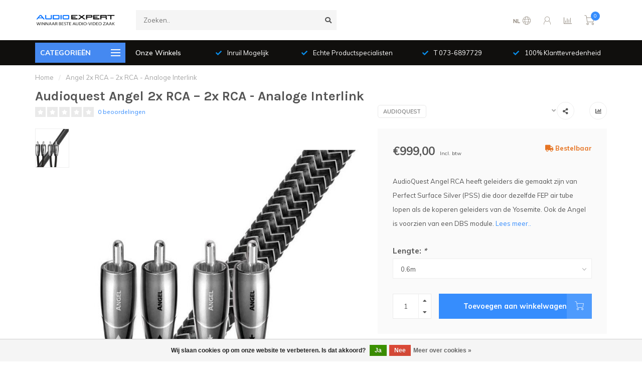

--- FILE ---
content_type: text/html;charset=utf-8
request_url: https://www.audioexpert.nl/audioquest-angel-2x-rca-2x-rca.html
body_size: 25927
content:
<!DOCTYPE html>
<html lang="nl">
  <head>
    
    <!--
        
        Theme Nova | v1.5.3.06122201_1_1
        Theme designed and created by Dyvelopment - We are true e-commerce heroes!
        
        For custom Lightspeed eCom work like custom design or development,
        please contact us at www.dyvelopment.com

          _____                  _                                  _   
         |  __ \                | |                                | |  
         | |  | |_   ___   _____| | ___  _ __  _ __ ___   ___ _ __ | |_ 
         | |  | | | | \ \ / / _ \ |/ _ \| '_ \| '_ ` _ \ / _ \ '_ \| __|
         | |__| | |_| |\ V /  __/ | (_) | |_) | | | | | |  __/ | | | |_ 
         |_____/ \__, | \_/ \___|_|\___/| .__/|_| |_| |_|\___|_| |_|\__|
                  __/ |                 | |                             
                 |___/                  |_|                             
    -->
    
    <meta charset="utf-8"/>
<!-- [START] 'blocks/head.rain' -->
<!--

  (c) 2008-2026 Lightspeed Netherlands B.V.
  http://www.lightspeedhq.com
  Generated: 18-01-2026 @ 18:24:20

-->
<link rel="canonical" href="https://www.audioexpert.nl/audioquest-angel-2x-rca-2x-rca.html"/>
<link rel="alternate" href="https://www.audioexpert.nl/index.rss" type="application/rss+xml" title="Nieuwe producten"/>
<link href="https://cdn.webshopapp.com/assets/cookielaw.css?2025-02-20" rel="stylesheet" type="text/css"/>
<meta name="robots" content="noodp,noydir"/>
<meta name="google-site-verification" content="FE2QukxWFkGtr21vIuPFL7mrB-dSM5AEJL2yA1zRMFg"/>
<meta name="google-site-verification" content="uvcRLgsGOCvOKVE0PrXHnWjJbRHBTJyZ6CB802Vm3Jo"/>
<meta property="og:url" content="https://www.audioexpert.nl/audioquest-angel-2x-rca-2x-rca.html?source=facebook"/>
<meta property="og:site_name" content="Audio expert"/>
<meta property="og:title" content="Audioquest Audiokabel Angel 2x RCA – 2x RCA Kopen."/>
<meta property="og:description" content="Audioquest Audiokabel Angel 2x RCA – 2x RCA koop je bij Audioexpert | ☑ Winnaar beste Audio-Video zaak | ☑ Geautoriseerd dealer."/>
<meta property="og:image" content="https://cdn.webshopapp.com/shops/344518/files/418229703/audioquest-angel-2x-rca-2x-rca-analoge-interlink.jpg"/>
<script>
(function(w,d,s,l,i){w[l]=w[l]||[];w[l].push({'gtm.start':
new Date().getTime(),event:'gtm.js'});var f=d.getElementsByTagName(s)[0],
j=d.createElement(s),dl=l!='dataLayer'?'&l='+l:'';j.async=true;j.src=
'https://www.googletagmanager.com/gtm.js?id='+i+dl;f.parentNode.insertBefore(j,f);
})(window,document,'script','dataLayer','GTM-M34RV59');
</script>
<!--[if lt IE 9]>
<script src="https://cdn.webshopapp.com/assets/html5shiv.js?2025-02-20"></script>
<![endif]-->
<!-- [END] 'blocks/head.rain' -->
    
        	  	              	    	    	    	    	    	         
        <title>Audioquest Audiokabel Angel 2x RCA – 2x RCA Kopen. - Audio expert</title>
    
    <meta name="description" content="Audioquest Audiokabel Angel 2x RCA – 2x RCA koop je bij Audioexpert | ☑ Winnaar beste Audio-Video zaak | ☑ Geautoriseerd dealer." />
    <meta name="keywords" content="Audioquest, Angel, 2x, RCA, –, 2x, RCA, -, Analoge, Interlink, audio expert" />
    
        
    <meta http-equiv="X-UA-Compatible" content="IE=edge">
    <meta name="viewport" content="width=device-width, initial-scale=1.0, maximum-scale=1.0, user-scalable=0">
    <meta name="apple-mobile-web-app-capable" content="yes">
    <meta name="apple-mobile-web-app-status-bar-style" content="black">
    
        	        
		<link rel="preconnect" href="https://cdn.webshopapp.com/">
		<link rel="preconnect" href="https://assets.webshopapp.com">	
    		<link rel="preconnect" href="https://fonts.googleapis.com">
		<link rel="preconnect" href="https://fonts.gstatic.com" crossorigin>
		<link rel="dns-prefetch" href="https://fonts.googleapis.com">
		<link rel="dns-prefetch" href="https://fonts.gstatic.com" crossorigin>
    		<link rel="dns-prefetch" href="https://cdn.webshopapp.com/">
		<link rel="dns-prefetch" href="https://assets.webshopapp.com">	

    <link rel="shortcut icon" href="https://cdn.webshopapp.com/shops/344518/themes/184035/v/2192758/assets/favicon.ico?20240920132043" type="image/x-icon" />
    <script src="https://cdn.webshopapp.com/shops/344518/themes/184035/assets/jquery-1-12-4-min.js?20251220114700"></script>
    
    <script>!navigator.userAgent.match('MSIE 10.0;') || document.write('<script src="https://cdn.webshopapp.com/shops/344518/themes/184035/assets/proto-polyfill.js?20251220114700">\x3C/script>')</script>
    <script>if(navigator.userAgent.indexOf("MSIE ") > -1 || navigator.userAgent.indexOf("Trident/") > -1) { document.write('<script src="https://cdn.webshopapp.com/shops/344518/themes/184035/assets/intersection-observer-polyfill.js?20251220114700">\x3C/script>') }</script>
    
        <link href="//fonts.googleapis.com/css?family=Muli:400,300,600,700|Karla:300,400,600,700&amp;display=swap" rel="preload" as="style">
    <link href="//fonts.googleapis.com/css?family=Muli:400,300,600,700|Karla:300,400,600,700&amp;display=swap" rel="stylesheet">
        
    <link rel="preload" href="https://cdn.webshopapp.com/shops/344518/themes/184035/assets/fontawesome-5-min.css?20251220114700" as="style">
    <link rel="stylesheet" href="https://cdn.webshopapp.com/shops/344518/themes/184035/assets/fontawesome-5-min.css?20251220114700">
    
    <link rel="preload" href="https://cdn.webshopapp.com/shops/344518/themes/184035/assets/bootstrap-min.css?20251220114700" as="style">
    <link rel="stylesheet" href="https://cdn.webshopapp.com/shops/344518/themes/184035/assets/bootstrap-min.css?20251220114700">
    
    <link rel="preload" as="script" href="https://cdn.webshopapp.com/assets/gui.js?2025-02-20">
    <script src="https://cdn.webshopapp.com/assets/gui.js?2025-02-20"></script>
    
    <link rel="preload" as="script" href="https://cdn.webshopapp.com/assets/gui-responsive-2-0.js?2025-02-20">
    <script src="https://cdn.webshopapp.com/assets/gui-responsive-2-0.js?2025-02-20"></script>
    
        <link rel="stylesheet" href="https://cdn.webshopapp.com/shops/344518/themes/184035/assets/fancybox-3-5-7-min.css?20251220114700" />
        
    <link rel="preload" href="https://cdn.webshopapp.com/shops/344518/themes/184035/assets/style.css?20251220114700" as="style">
    <link rel="stylesheet" href="https://cdn.webshopapp.com/shops/344518/themes/184035/assets/style.css?20251220114700" />
    
    <!-- User defined styles -->
    <link rel="preload" href="https://cdn.webshopapp.com/shops/344518/themes/184035/assets/settings.css?20251220114700" as="style">
    <link rel="preload" href="https://cdn.webshopapp.com/shops/344518/themes/184035/assets/custom.css?20251220114700" as="style">
    <link rel="stylesheet" href="https://cdn.webshopapp.com/shops/344518/themes/184035/assets/settings.css?20251220114700" />
    <link rel="stylesheet" href="https://cdn.webshopapp.com/shops/344518/themes/184035/assets/custom.css?20251220114700" />
    
    <script>
   var productStorage = {};
   var theme = {};

  </script>    
    <link type="preload" src="https://cdn.webshopapp.com/shops/344518/themes/184035/assets/countdown-min.js?20251220114700" as="script">
    <link type="preload" src="https://cdn.webshopapp.com/shops/344518/themes/184035/assets/swiper-4-min.js?20251220114700" as="script">
    <link type="preload" src="https://cdn.webshopapp.com/shops/344518/themes/184035/assets/swiper-453.js?20251220114700" as="script">
    <link type="preload" src="https://cdn.webshopapp.com/shops/344518/themes/184035/assets/global.js?20251220114700" as="script">
    
            
      </head>
  <body class="layout-custom">
    <div class="body-content"><div class="overlay"><i class="fa fa-times"></i></div><header><div id="header-holder"><div class="container"><div id="header-content"><div class="header-left"><div class="categories-button small scroll scroll-nav hidden-sm hidden-xs hidden-xxs"><div class="nav-icon"><div class="bar1"></div><div class="bar3"></div><span>Menu</span></div></div><div id="mobilenav" class="categories-button small mobile visible-sm visible-xs visible-xxs"><div class="nav-icon"><div class="bar1"></div><div class="bar3"></div></div><span>Menu</span></div><span id="mobilesearch" class="visible-xxs visible-xs visible-sm"><a href="https://www.audioexpert.nl/"><i class="fa fa-search" aria-hidden="true"></i></a></span><a href="https://www.audioexpert.nl/" class="logo hidden-sm hidden-xs hidden-xxs"><img class="logo" src="https://cdn.webshopapp.com/shops/344518/themes/184035/v/2192674/assets/logo.png?20240920132043" alt="Audio expert"></a></div><div class="header-center"><div class="search hidden-sm hidden-xs hidden-xxs"><form action="https://www.audioexpert.nl/search/" class="searchform" method="get"><div class="search-holder"><input type="text" class="searchbox" name="q" placeholder="Zoeken.." autocomplete="off"><i class="fa fa-search" aria-hidden="true"></i><i class="fa fa-times clearsearch" aria-hidden="true"></i></div></form><div class="searchcontent hidden-xs hidden-xxs"><div class="searchresults"></div><div class="more"><a href="#" class="search-viewall">Bekijk alle resultaten <span>(0)</span></a></div><div class="noresults">Geen producten gevonden</div></div></div><a href="https://www.audioexpert.nl/"><img class="logo hidden-lg hidden-md" src="https://cdn.webshopapp.com/shops/344518/themes/184035/v/2192674/assets/logo.png?20240920132043" alt="Audio expert"></a></div><div class="header-right text-right"><div class="user-actions hidden-sm hidden-xs hidden-xxs"><a href="#" class="header-link" data-fancy="fancy-locale-holder" data-fancy-type="flyout" data-tooltip title="Taal & Valuta" data-placement="bottom"><span class="current-lang">NL</span><i class="nova-icon nova-icon-globe"></i></a><a href="https://www.audioexpert.nl/account/" class="account header-link" data-fancy="fancy-account-holder" data-tooltip title="Mijn account" data-placement="bottom"><!-- <img src="https://cdn.webshopapp.com/shops/344518/themes/184035/assets/icon-user.svg?20251220114700" alt="My account" class="icon"> --><i class="nova-icon nova-icon-user"></i></a><a href="" class="header-link compare" data-fancy="fancy-compare-holder" data-fancy-type="flyout" data-tooltip title="Vergelijk" data-placement="bottom"><i class="nova-icon nova-icon-chart"></i></a><div class="fancy-box flyout fancy-compare-holder"><div class="fancy-compare"><div class="row"><div class="col-md-12"><h4>Vergelijk producten</h4></div><div class="col-md-12"><p>U heeft nog geen producten toegevoegd.</p></div></div></div></div><div class="fancy-box flyout fancy-locale-holder"><div class="fancy-locale"><div class=""><label for="">Kies uw taal</label><div class="flex-container middle"><div class="flex-col"><span class="flags nl"></span></div><div class="flex-col flex-grow-1"><select id="" class="fancy-select" onchange="document.location=this.options[this.selectedIndex].getAttribute('data-url')"><option lang="nl" title="Nederlands" data-url="https://www.audioexpert.nl/go/product/139655429" selected="selected">Nederlands</option></select></div></div></div><div class="margin-top-half"><label for="">Kies uw valuta</label><div class="flex-container middle"><div class="flex-col"><span><strong>€</strong></span></div><div class="flex-col flex-grow-1"><select id="" class="fancy-select" onchange="document.location=this.options[this.selectedIndex].getAttribute('data-url')"><option data-url="https://www.audioexpert.nl/session/currency/eur/" selected="selected">EUR</option></select></div></div></div></div></div></div><a href="https://www.audioexpert.nl/cart/" class="cart header-link" data-fancy="fancy-cart-holder"><div class="cart-icon"><i class="nova-icon nova-icon-shopping-cart"></i><span id="qty" class="highlight-bg cart-total-qty shopping-cart">0</span></div></a></div></div></div></div><div class="cf"></div><div class="subheader-holder"><div class="container"><div class="subheader"><nav class="subheader-nav hidden-sm hidden-xs hidden-xxs"><div class="categories-button main">
          Categorieën
          <div class="nav-icon"><div class="bar1"></div><div class="bar2"></div><div class="bar3"></div></div></div><div class="nav-main-holder"><ul class="nav-main"><li class="nav-main-item"><a href="https://www.audioexpert.nl/beeld/" class="nav-main-item-name has-subs"><img src="https://cdn.webshopapp.com/shops/344518/files/479547133/35x35x1/image.jpg">
                                            Beeld
            </a><ul class="nav-main-sub fixed-width level-1"><li class="nav-main-item category-title"><h5>Beeld</h5></li><li class="nav-main-item"><a href="https://www.audioexpert.nl/beeld/beamers/" class="nav-sub-item-name">
              			Beamers
            			</a></li><li class="nav-main-item"><a href="https://www.audioexpert.nl/beeld/beugels-en-liften-voor-beamers/" class="nav-sub-item-name">
              			Beugels en Liften voor Beamers
            			</a></li><li class="nav-main-item"><a href="https://www.audioexpert.nl/beeld/beugels-voor-tv/" class="nav-sub-item-name has-subs">
              			Beugels voor TV
            			</a><ul class="nav-main-sub fixed-width level-2"><li class="nav-main-item category-title"><h5>Beugels voor TV</h5></li><li class="nav-main-item"><a href="https://www.audioexpert.nl/beeld/beugels-voor-tv/indoor-vaste-beugels/" class="nav-sub-item-name">
                        Indoor - Vaste Beugels
                      </a></li><li class="nav-main-item"><a href="https://www.audioexpert.nl/beeld/beugels-voor-tv/marine-indoor-vaste-beugels/" class="nav-sub-item-name">
                        Marine Indoor - Vaste Beugels
                      </a></li><li class="nav-main-item"><a href="https://www.audioexpert.nl/beeld/beugels-voor-tv/marine-en-outdoor-vaste-beugels/" class="nav-sub-item-name">
                        Marine en Outdoor - Vaste Beugels
                      </a></li><li class="nav-main-item"><a href="https://www.audioexpert.nl/beeld/beugels-voor-tv/indoor-draaibare-beugels/" class="nav-sub-item-name">
                        Indoor - Draaibare Beugels
                      </a></li><li class="nav-main-item"><a href="https://www.audioexpert.nl/beeld/beugels-voor-tv/marine-indoor-draaibare-beugels/" class="nav-sub-item-name">
                        Marine Indoor - Draaibare Beugels
                      </a></li><li class="nav-main-item"><a href="https://www.audioexpert.nl/beeld/beugels-voor-tv/marine-en-outdoor-draaibare-beugels/" class="nav-sub-item-name">
                        Marine en Outdoor - Draaibare Beugels
                      </a></li><li class="nav-main-item"><a href="https://www.audioexpert.nl/beeld/beugels-voor-tv/indoor-electrische-beugels/" class="nav-sub-item-name">
                        Indoor - Electrische Beugels
                      </a></li><li class="nav-main-item"><a href="https://www.audioexpert.nl/beeld/beugels-voor-tv/marine-indoor-electrische-beugels/" class="nav-sub-item-name">
                        Marine Indoor - Electrische Beugels
                      </a></li><li class="nav-main-item"><a href="https://www.audioexpert.nl/beeld/beugels-voor-tv/marine-en-outdoor-electrische-beugels/" class="nav-sub-item-name">
                        Marine en Outdoor - Electrische Beugels
                      </a></li><li class="nav-main-item"><a href="https://www.audioexpert.nl/beeld/beugels-voor-tv/wand-inbouwboxen-voor-tv-beugels/" class="nav-sub-item-name">
                        Wand Inbouwboxen voor TV-Beugels
                      </a></li><li class="nav-main-item"><a href="https://www.audioexpert.nl/beeld/beugels-voor-tv/accessoires-voor-tv-beugels/" class="nav-sub-item-name">
                        Accessoires voor TV-Beugels
                      </a></li></ul></li><li class="nav-main-item"><a href="https://www.audioexpert.nl/beeld/liften-voor-tv/" class="nav-sub-item-name">
              			Liften voor TV
            			</a></li><li class="nav-main-item"><a href="https://www.audioexpert.nl/beeld/standaards-voor-tv/" class="nav-sub-item-name">
              			Standaards voor TV
            			</a></li></ul></li><li class="nav-main-item"><a href="https://www.audioexpert.nl/versterking/" class="nav-main-item-name has-subs"><img src="https://cdn.webshopapp.com/shops/344518/files/447771808/35x35x1/image.jpg">
                                            Versterking
            </a><ul class="nav-main-sub fixed-width level-1"><li class="nav-main-item category-title"><h5>Versterking</h5></li><li class="nav-main-item"><a href="https://www.audioexpert.nl/versterking/stereo/" class="nav-sub-item-name has-subs">
              			Stereo
            			</a><ul class="nav-main-sub fixed-width level-2"><li class="nav-main-item category-title"><h5>Stereo</h5></li><li class="nav-main-item"><a href="https://www.audioexpert.nl/versterking/stereo/geintegreerde-versterkers/" class="nav-sub-item-name">
                        Geintegreerde Versterkers
                      </a></li><li class="nav-main-item"><a href="https://www.audioexpert.nl/versterking/stereo/voorversterkers/" class="nav-sub-item-name">
                        Voorversterkers
                      </a></li><li class="nav-main-item"><a href="https://www.audioexpert.nl/versterking/stereo/eindversterkers/" class="nav-sub-item-name">
                        Eindversterkers
                      </a></li></ul></li><li class="nav-main-item"><a href="https://www.audioexpert.nl/versterking/meerkanaals/" class="nav-sub-item-name has-subs">
              			Meerkanaals
            			</a><ul class="nav-main-sub fixed-width level-2"><li class="nav-main-item category-title"><h5>Meerkanaals</h5></li><li class="nav-main-item"><a href="https://www.audioexpert.nl/versterking/meerkanaals/surround-receivers/" class="nav-sub-item-name">
                        Surround Receivers
                      </a></li><li class="nav-main-item"><a href="https://www.audioexpert.nl/versterking/meerkanaals/surround-voorversterkers/" class="nav-sub-item-name">
                        Surround Voorversterkers
                      </a></li><li class="nav-main-item"><a href="https://www.audioexpert.nl/versterking/meerkanaals/meerkanaals-eindversterkers/" class="nav-sub-item-name">
                        Meerkanaals Eindversterkers
                      </a></li></ul></li></ul></li><li class="nav-main-item"><a href="https://www.audioexpert.nl/luidsprekers/" class="nav-main-item-name has-subs"><img src="https://cdn.webshopapp.com/shops/344518/files/448143880/35x35x1/image.jpg">
                                            Luidsprekers
            </a><ul class="nav-main-sub fixed-width level-1"><li class="nav-main-item category-title"><h5>Luidsprekers</h5></li><li class="nav-main-item"><a href="https://www.audioexpert.nl/luidsprekers/draadloze-luidsprekers/" class="nav-sub-item-name has-subs">
              			Draadloze Luidsprekers
            			</a><ul class="nav-main-sub fixed-width level-2"><li class="nav-main-item category-title"><h5>Draadloze Luidsprekers</h5></li><li class="nav-main-item"><a href="https://www.audioexpert.nl/luidsprekers/draadloze-luidsprekers/draadloze-boekenplank-luidsprekers/" class="nav-sub-item-name">
                        Draadloze Boekenplank Luidsprekers
                      </a></li><li class="nav-main-item"><a href="https://www.audioexpert.nl/luidsprekers/draadloze-luidsprekers/draadloze-vloerstaande-luidsprekers/" class="nav-sub-item-name">
                        Draadloze Vloerstaande Luidsprekers
                      </a></li><li class="nav-main-item"><a href="https://www.audioexpert.nl/luidsprekers/draadloze-luidsprekers/draadloze-center-luidsprekers/" class="nav-sub-item-name">
                        Draadloze Center Luidsprekers
                      </a></li><li class="nav-main-item"><a href="https://www.audioexpert.nl/luidsprekers/draadloze-luidsprekers/draadloze-subwoofers/" class="nav-sub-item-name">
                        Draadloze Subwoofers
                      </a></li><li class="nav-main-item"><a href="https://www.audioexpert.nl/luidsprekers/draadloze-luidsprekers/hub-en-connects/" class="nav-sub-item-name">
                        HUB en Connects
                      </a></li><li class="nav-main-item"><a href="https://www.audioexpert.nl/luidsprekers/draadloze-luidsprekers/draadloze-standalone-luidsprekers/" class="nav-sub-item-name">
                        Draadloze Standalone Luidsprekers
                      </a></li><li class="nav-main-item"><a href="https://www.audioexpert.nl/luidsprekers/draadloze-luidsprekers/draadloze-on-wall-luidsprekers/" class="nav-sub-item-name">
                        Draadloze On-Wall Luidsprekers
                      </a></li><li class="nav-main-item"><a href="https://www.audioexpert.nl/luidsprekers/draadloze-luidsprekers/accessoires/" class="nav-sub-item-name">
                        Accessoires
                      </a></li></ul></li><li class="nav-main-item"><a href="https://www.audioexpert.nl/luidsprekers/luidsprekers/" class="nav-sub-item-name has-subs">
              			Luidsprekers
            			</a><ul class="nav-main-sub fixed-width level-2"><li class="nav-main-item category-title"><h5>Luidsprekers</h5></li><li class="nav-main-item"><a href="https://www.audioexpert.nl/luidsprekers/luidsprekers/boekenplank-luidsprekers/" class="nav-sub-item-name">
                        Boekenplank Luidsprekers
                      </a></li><li class="nav-main-item"><a href="https://www.audioexpert.nl/luidsprekers/luidsprekers/vloerstaande-luidsprekers/" class="nav-sub-item-name">
                        Vloerstaande Luidsprekers
                      </a></li><li class="nav-main-item"><a href="https://www.audioexpert.nl/luidsprekers/luidsprekers/center-luidsprekers/" class="nav-sub-item-name">
                        Center Luidsprekers
                      </a></li><li class="nav-main-item"><a href="https://www.audioexpert.nl/luidsprekers/luidsprekers/satelliet-en-surround-luidsprekers/" class="nav-sub-item-name">
                        Satelliet en Surround Luidsprekers
                      </a></li><li class="nav-main-item"><a href="https://www.audioexpert.nl/luidsprekers/luidsprekers/soundbars/" class="nav-sub-item-name">
                        Soundbars
                      </a></li><li class="nav-main-item"><a href="https://www.audioexpert.nl/luidsprekers/luidsprekers/grills-en-sleeves/" class="nav-sub-item-name">
                        Grills en Sleeves
                      </a></li></ul></li><li class="nav-main-item"><a href="https://www.audioexpert.nl/luidsprekers/inbouw-en-opbouw-luidsprekers/" class="nav-sub-item-name has-subs">
              			Inbouw en Opbouw Luidsprekers
            			</a><ul class="nav-main-sub fixed-width level-2"><li class="nav-main-item category-title"><h5>Inbouw en Opbouw Luidsprekers</h5></li><li class="nav-main-item"><a href="https://www.audioexpert.nl/luidsprekers/inbouw-en-opbouw-luidsprekers/plafond-inbouw-luidsprekers/" class="nav-sub-item-name">
                        Plafond Inbouw Luidsprekers
                      </a></li><li class="nav-main-item"><a href="https://www.audioexpert.nl/luidsprekers/inbouw-en-opbouw-luidsprekers/wand-inbouw-luidsprekers/" class="nav-sub-item-name">
                        Wand Inbouw Luidsprekers
                      </a></li><li class="nav-main-item"><a href="https://www.audioexpert.nl/luidsprekers/inbouw-en-opbouw-luidsprekers/inbouw-subwoofers/" class="nav-sub-item-name">
                        Inbouw Subwoofers
                      </a></li><li class="nav-main-item"><a href="https://www.audioexpert.nl/luidsprekers/inbouw-en-opbouw-luidsprekers/on-wall-luidsprekers/" class="nav-sub-item-name">
                        On-wall Luidsprekers
                      </a></li><li class="nav-main-item"><a href="https://www.audioexpert.nl/luidsprekers/inbouw-en-opbouw-luidsprekers/versterkers-voor-inbouw/" class="nav-sub-item-name">
                        Versterkers voor Inbouw
                      </a></li><li class="nav-main-item"><a href="https://www.audioexpert.nl/luidsprekers/inbouw-en-opbouw-luidsprekers/backboxen-en-frames/" class="nav-sub-item-name">
                        Backboxen en Frames
                      </a></li><li class="nav-main-item"><a href="https://www.audioexpert.nl/luidsprekers/inbouw-en-opbouw-luidsprekers/grills/" class="nav-sub-item-name">
                        Grills
                      </a></li><li class="nav-main-item"><a href="https://www.audioexpert.nl/luidsprekers/inbouw-en-opbouw-luidsprekers/overige-accessoires/" class="nav-sub-item-name">
                        Overige Accessoires
                      </a></li></ul></li><li class="nav-main-item"><a href="https://www.audioexpert.nl/luidsprekers/multiroom-systemen/" class="nav-sub-item-name has-subs">
              			Multiroom Systemen
            			</a><ul class="nav-main-sub fixed-width level-2"><li class="nav-main-item category-title"><h5>Multiroom Systemen</h5></li><li class="nav-main-item"><a href="https://www.audioexpert.nl/luidsprekers/multiroom-systemen/sonos/" class="nav-sub-item-name">
                        Sonos
                      </a></li><li class="nav-main-item"><a href="https://www.audioexpert.nl/luidsprekers/multiroom-systemen/heos/" class="nav-sub-item-name">
                        HEOS
                      </a></li><li class="nav-main-item"><a href="https://www.audioexpert.nl/luidsprekers/multiroom-systemen/bluesound/" class="nav-sub-item-name">
                        Bluesound
                      </a></li><li class="nav-main-item"><a href="https://www.audioexpert.nl/luidsprekers/multiroom-systemen/bowers-wilkins-formation/" class="nav-sub-item-name">
                        Bowers &amp; Wilkins Formation
                      </a></li><li class="nav-main-item"><a href="https://www.audioexpert.nl/luidsprekers/multiroom-systemen/marantz-horizon/" class="nav-sub-item-name">
                        Marantz Horizon
                      </a></li><li class="nav-main-item"><a href="https://www.audioexpert.nl/luidsprekers/multiroom-systemen/yamaha-musiccast/" class="nav-sub-item-name">
                        Yamaha Musiccast
                      </a></li></ul></li><li class="nav-main-item"><a href="https://www.audioexpert.nl/luidsprekers/subwoofers/" class="nav-sub-item-name">
              			Subwoofers
            			</a></li><li class="nav-main-item"><a href="https://www.audioexpert.nl/luidsprekers/buiten-luidsprekers/" class="nav-sub-item-name">
              			Buiten Luidsprekers
            			</a></li><li class="nav-main-item"><a href="https://www.audioexpert.nl/luidsprekers/stands-en-beugels/" class="nav-sub-item-name">
              			Stands en Beugels
            			</a></li><li class="nav-main-item"><a href="https://www.audioexpert.nl/luidsprekers/spikes-schotels/" class="nav-sub-item-name">
              			Spikes &amp; Schotels
            			</a></li></ul></li><li class="nav-main-item"><a href="https://www.audioexpert.nl/inbouw-luidsprekers/" class="nav-main-item-name has-subs"><img src="https://cdn.webshopapp.com/shops/344518/files/489262900/35x35x1/image.jpg">
                                            Inbouw Luidsprekers
            </a><ul class="nav-main-sub fixed-width level-1"><li class="nav-main-item category-title"><h5>Inbouw Luidsprekers</h5></li><li class="nav-main-item"><a href="https://www.audioexpert.nl/inbouw-luidsprekers/plafond-inbouw-luidsprekers/" class="nav-sub-item-name has-subs">
              			Plafond Inbouw Luidsprekers
            			</a><ul class="nav-main-sub fixed-width level-2"><li class="nav-main-item category-title"><h5>Plafond Inbouw Luidsprekers</h5></li><li class="nav-main-item"><a href="https://www.audioexpert.nl/inbouw-luidsprekers/plafond-inbouw-luidsprekers/actieve-plafond-luidsprekers/" class="nav-sub-item-name">
                        Actieve Plafond Luidsprekers
                      </a><ul class="nav-main-sub fixed-width level-3"><li class="nav-main-item category-title"><h5>Actieve Plafond Luidsprekers</h5></li><li class="nav-main-item"><a href="https://www.audioexpert.nl/inbouw-luidsprekers/plafond-inbouw-luidsprekers/actieve-plafond-luidsprekers/actieve-plafond-luidsprekers/" class="nav-sub-item-name">
                            Actieve Plafond Luidsprekers
                          </a></li><li class="nav-main-item"><a href="https://www.audioexpert.nl/inbouw-luidsprekers/plafond-inbouw-luidsprekers/actieve-plafond-luidsprekers/waterproof-actieve-plafond-luidsprekers/" class="nav-sub-item-name">
                            Waterproof Actieve Plafond Luidsprekers
                          </a></li><li class="nav-main-item"><a href="https://www.audioexpert.nl/inbouw-luidsprekers/plafond-inbouw-luidsprekers/actieve-plafond-luidsprekers/accessoires-voor-actieve-inbouw-luidsprekers/" class="nav-sub-item-name">
                            Accessoires voor Actieve Inbouw Luidsprekers
                          </a></li></ul></li><li class="nav-main-item"><a href="https://www.audioexpert.nl/inbouw-luidsprekers/plafond-inbouw-luidsprekers/passieve-plafond-luidsprekers/" class="nav-sub-item-name">
                        Passieve Plafond Luidsprekers
                      </a><ul class="nav-main-sub fixed-width level-3"><li class="nav-main-item category-title"><h5>Passieve Plafond Luidsprekers</h5></li><li class="nav-main-item"><a href="https://www.audioexpert.nl/inbouw-luidsprekers/plafond-inbouw-luidsprekers/passieve-plafond-luidsprekers/passieve-plafond-luidsprekers/" class="nav-sub-item-name">
                            Passieve Plafond Luidsprekers
                          </a></li><li class="nav-main-item"><a href="https://www.audioexpert.nl/inbouw-luidsprekers/plafond-inbouw-luidsprekers/passieve-plafond-luidsprekers/ondiepe-plafond-luidsprekers-85-mm/" class="nav-sub-item-name">
                            Ondiepe Plafond Luidsprekers (≤85 mm)
                          </a></li><li class="nav-main-item"><a href="https://www.audioexpert.nl/inbouw-luidsprekers/plafond-inbouw-luidsprekers/passieve-plafond-luidsprekers/waterproof-plafond-luidsprekers/" class="nav-sub-item-name">
                            Waterproof Plafond Luidsprekers
                          </a></li><li class="nav-main-item"><a href="https://www.audioexpert.nl/inbouw-luidsprekers/plafond-inbouw-luidsprekers/passieve-plafond-luidsprekers/single-stereo-plafond-luidsprekers/" class="nav-sub-item-name">
                            Single Stereo Plafond Luidsprekers
                          </a></li><li class="nav-main-item"><a href="https://www.audioexpert.nl/inbouw-luidsprekers/plafond-inbouw-luidsprekers/passieve-plafond-luidsprekers/onzichtbare-plafond-luidsprekers/" class="nav-sub-item-name">
                            Onzichtbare Plafond Luidsprekers
                          </a></li><li class="nav-main-item"><a href="https://www.audioexpert.nl/inbouw-luidsprekers/plafond-inbouw-luidsprekers/passieve-plafond-luidsprekers/70-100-volt-plafond-inbouw-luidsprekers/" class="nav-sub-item-name">
                            70/100 Volt Plafond Inbouw Luidsprekers
                          </a></li><li class="nav-main-item"><a href="https://www.audioexpert.nl/inbouw-luidsprekers/plafond-inbouw-luidsprekers/passieve-plafond-luidsprekers/speciale-thuisbioscoop-plafond-inbouw-luidsprekers/" class="nav-sub-item-name">
                            Speciale Thuisbioscoop Plafond Inbouw Luidsprekers
                          </a></li></ul></li></ul></li><li class="nav-main-item"><a href="https://www.audioexpert.nl/inbouw-luidsprekers/wand-inbouw-luidsprekers/" class="nav-sub-item-name has-subs">
              			Wand Inbouw Luidsprekers
            			</a><ul class="nav-main-sub fixed-width level-2"><li class="nav-main-item category-title"><h5>Wand Inbouw Luidsprekers</h5></li><li class="nav-main-item"><a href="https://www.audioexpert.nl/inbouw-luidsprekers/wand-inbouw-luidsprekers/passieve-wand-inbouw-luidsprekers/" class="nav-sub-item-name">
                        Passieve Wand Inbouw Luidsprekers
                      </a></li><li class="nav-main-item"><a href="https://www.audioexpert.nl/inbouw-luidsprekers/wand-inbouw-luidsprekers/ondiepe-wand-inbouw-luidsprekers-85-mm/" class="nav-sub-item-name">
                        Ondiepe Wand Inbouw Luidsprekers (≤85 mm)
                      </a></li><li class="nav-main-item"><a href="https://www.audioexpert.nl/inbouw-luidsprekers/wand-inbouw-luidsprekers/waterproof-wand-luidsprekers/" class="nav-sub-item-name">
                        Waterproof Wand Luidsprekers
                      </a></li><li class="nav-main-item"><a href="https://www.audioexpert.nl/inbouw-luidsprekers/wand-inbouw-luidsprekers/actieve-wand-luidsprekers/" class="nav-sub-item-name">
                        Actieve Wand Luidsprekers
                      </a></li><li class="nav-main-item"><a href="https://www.audioexpert.nl/inbouw-luidsprekers/wand-inbouw-luidsprekers/onzichtbare-wand-luidsprekers/" class="nav-sub-item-name">
                        Onzichtbare Wand Luidsprekers
                      </a></li><li class="nav-main-item"><a href="https://www.audioexpert.nl/inbouw-luidsprekers/wand-inbouw-luidsprekers/70-100-volt-wand-inbouw-luidsprekers/" class="nav-sub-item-name">
                        70/100 Volt Wand Inbouw Luidsprekers
                      </a></li><li class="nav-main-item"><a href="https://www.audioexpert.nl/inbouw-luidsprekers/wand-inbouw-luidsprekers/speciale-thuisbioscoop-wand-inbouw-luidsprekers/" class="nav-sub-item-name">
                        Speciale Thuisbioscoop Wand Inbouw Luidsprekers
                      </a><ul class="nav-main-sub fixed-width level-3"><li class="nav-main-item category-title"><h5>Speciale Thuisbioscoop Wand Inbouw Luidsprekers</h5></li><li class="nav-main-item"><a href="https://www.audioexpert.nl/inbouw-luidsprekers/wand-inbouw-luidsprekers/speciale-thuisbioscoop-wand-inbouw-luidsprekers/modulair/" class="nav-sub-item-name">
                            Modulair
                          </a></li><li class="nav-main-item"><a href="https://www.audioexpert.nl/inbouw-luidsprekers/wand-inbouw-luidsprekers/speciale-thuisbioscoop-wand-inbouw-luidsprekers/wand-inbouw/" class="nav-sub-item-name">
                            Wand Inbouw
                          </a></li></ul></li></ul></li><li class="nav-main-item"><a href="https://www.audioexpert.nl/inbouw-luidsprekers/inbouw-subwoofers/" class="nav-sub-item-name has-subs">
              			Inbouw Subwoofers
            			</a><ul class="nav-main-sub fixed-width level-2"><li class="nav-main-item category-title"><h5>Inbouw Subwoofers</h5></li><li class="nav-main-item"><a href="https://www.audioexpert.nl/inbouw-luidsprekers/inbouw-subwoofers/plafond-inbouw-subwoofers/" class="nav-sub-item-name">
                        Plafond Inbouw Subwoofers
                      </a></li><li class="nav-main-item"><a href="https://www.audioexpert.nl/inbouw-luidsprekers/inbouw-subwoofers/wand-inbouw-subwoofers/" class="nav-sub-item-name">
                        Wand Inbouw Subwoofers
                      </a></li><li class="nav-main-item"><a href="https://www.audioexpert.nl/inbouw-luidsprekers/inbouw-subwoofers/onzichtbare-wand-inbouw-subwoofers/" class="nav-sub-item-name">
                        Onzichtbare Wand Inbouw Subwoofers
                      </a></li><li class="nav-main-item"><a href="https://www.audioexpert.nl/inbouw-luidsprekers/inbouw-subwoofers/waterproof-inbouw-subwoofers/" class="nav-sub-item-name">
                        Waterproof Inbouw Subwoofers
                      </a></li></ul></li><li class="nav-main-item"><a href="https://www.audioexpert.nl/inbouw-luidsprekers/versterking-voor-inbouw/" class="nav-sub-item-name has-subs">
              			Versterking voor Inbouw
            			</a><ul class="nav-main-sub fixed-width level-2"><li class="nav-main-item category-title"><h5>Versterking voor Inbouw</h5></li><li class="nav-main-item"><a href="https://www.audioexpert.nl/inbouw-luidsprekers/versterking-voor-inbouw/subwoofer-versterkers/" class="nav-sub-item-name">
                        Subwoofer Versterkers
                      </a></li><li class="nav-main-item"><a href="https://www.audioexpert.nl/inbouw-luidsprekers/versterking-voor-inbouw/eindversterkers/" class="nav-sub-item-name">
                        Eindversterkers
                      </a><ul class="nav-main-sub fixed-width level-3"><li class="nav-main-item category-title"><h5>Eindversterkers</h5></li><li class="nav-main-item"><a href="https://www.audioexpert.nl/inbouw-luidsprekers/versterking-voor-inbouw/eindversterkers/2-kanaals-versterkers/" class="nav-sub-item-name">
                            2 Kanaals Versterkers
                          </a></li><li class="nav-main-item"><a href="https://www.audioexpert.nl/inbouw-luidsprekers/versterking-voor-inbouw/eindversterkers/3-kanaals-versterkers/" class="nav-sub-item-name">
                            3 Kanaals Versterkers
                          </a></li><li class="nav-main-item"><a href="https://www.audioexpert.nl/inbouw-luidsprekers/versterking-voor-inbouw/eindversterkers/4-kanaals-versterkers/" class="nav-sub-item-name">
                            4 Kanaals Versterkers
                          </a></li><li class="nav-main-item"><a href="https://www.audioexpert.nl/inbouw-luidsprekers/versterking-voor-inbouw/eindversterkers/8-kanaals-versterkers/" class="nav-sub-item-name">
                            8 Kanaals Versterkers
                          </a></li><li class="nav-main-item"><a href="https://www.audioexpert.nl/inbouw-luidsprekers/versterking-voor-inbouw/eindversterkers/12-kanaals-versterkers/" class="nav-sub-item-name">
                            12 Kanaals Versterkers
                          </a></li><li class="nav-main-item"><a href="https://www.audioexpert.nl/inbouw-luidsprekers/versterking-voor-inbouw/eindversterkers/16-kanaals-versterkers/" class="nav-sub-item-name">
                            16 Kanaals Versterkers
                          </a></li></ul></li><li class="nav-main-item"><a href="https://www.audioexpert.nl/inbouw-luidsprekers/versterking-voor-inbouw/geintegreerde-versterkers/" class="nav-sub-item-name">
                        Geintegreerde Versterkers
                      </a></li><li class="nav-main-item"><a href="https://www.audioexpert.nl/inbouw-luidsprekers/versterking-voor-inbouw/voorversterkers/" class="nav-sub-item-name">
                        Voorversterkers
                      </a></li><li class="nav-main-item"><a href="https://www.audioexpert.nl/inbouw-luidsprekers/versterking-voor-inbouw/uitbreidingsmodules/" class="nav-sub-item-name">
                        Uitbreidingsmodules
                      </a></li></ul></li><li class="nav-main-item"><a href="https://www.audioexpert.nl/inbouw-luidsprekers/pre-construction/" class="nav-sub-item-name">
              			Pre Construction
            			</a></li><li class="nav-main-item"><a href="https://www.audioexpert.nl/inbouw-luidsprekers/backboxen/" class="nav-sub-item-name">
              			Backboxen
            			</a></li><li class="nav-main-item"><a href="https://www.audioexpert.nl/inbouw-luidsprekers/grills/" class="nav-sub-item-name">
              			Grills
            			</a></li><li class="nav-main-item"><a href="https://www.audioexpert.nl/inbouw-luidsprekers/on-wall-frames/" class="nav-sub-item-name">
              			On-wall Frames
            			</a></li><li class="nav-main-item"><a href="https://www.audioexpert.nl/inbouw-luidsprekers/overige-accessoires/" class="nav-sub-item-name">
              			Overige Accessoires
            			</a></li></ul></li><li class="nav-main-item"><a href="https://www.audioexpert.nl/bronnen/" class="nav-main-item-name has-subs"><img src="https://cdn.webshopapp.com/shops/344518/files/447771418/35x35x1/image.jpg">
                                            Bronnen
            </a><ul class="nav-main-sub fixed-width level-1"><li class="nav-main-item category-title"><h5>Bronnen</h5></li><li class="nav-main-item"><a href="https://www.audioexpert.nl/bronnen/cassette-spelers/" class="nav-sub-item-name">
              			Cassette Spelers
            			</a></li><li class="nav-main-item"><a href="https://www.audioexpert.nl/bronnen/cd-spelers/" class="nav-sub-item-name">
              			CD Spelers
            			</a></li><li class="nav-main-item"><a href="https://www.audioexpert.nl/bronnen/streaming/" class="nav-sub-item-name has-subs">
              			Streaming
            			</a><ul class="nav-main-sub fixed-width level-2"><li class="nav-main-item category-title"><h5>Streaming</h5></li><li class="nav-main-item"><a href="https://www.audioexpert.nl/bronnen/streaming/streamers/" class="nav-sub-item-name">
                        Streamers
                      </a></li><li class="nav-main-item"><a href="https://www.audioexpert.nl/bronnen/streaming/masterclocks/" class="nav-sub-item-name">
                        Masterclocks
                      </a></li><li class="nav-main-item"><a href="https://www.audioexpert.nl/bronnen/streaming/accessoires-voor-streamers/" class="nav-sub-item-name">
                        Accessoires voor Streamers
                      </a></li></ul></li><li class="nav-main-item"><a href="https://www.audioexpert.nl/bronnen/tuners/" class="nav-sub-item-name">
              			Tuners
            			</a></li></ul></li><li class="nav-main-item"><a href="https://www.audioexpert.nl/phono/" class="nav-main-item-name has-subs"><img src="https://cdn.webshopapp.com/shops/344518/files/448089414/35x35x1/image.jpg">
                                            Phono
            </a><ul class="nav-main-sub fixed-width level-1"><li class="nav-main-item category-title"><h5>Phono</h5></li><li class="nav-main-item"><a href="https://www.audioexpert.nl/phono/platenspelers/" class="nav-sub-item-name">
              			Platenspelers
            			</a></li><li class="nav-main-item"><a href="https://www.audioexpert.nl/phono/phono-voorversterkers/" class="nav-sub-item-name">
              			Phono Voorversterkers
            			</a></li><li class="nav-main-item"><a href="https://www.audioexpert.nl/phono/elementen-en-naalden/" class="nav-sub-item-name has-subs">
              			Elementen en Naalden
            			</a><ul class="nav-main-sub fixed-width level-2"><li class="nav-main-item category-title"><h5>Elementen en Naalden</h5></li><li class="nav-main-item"><a href="https://www.audioexpert.nl/phono/elementen-en-naalden/elementen/" class="nav-sub-item-name">
                        Elementen
                      </a></li><li class="nav-main-item"><a href="https://www.audioexpert.nl/phono/elementen-en-naalden/naalden/" class="nav-sub-item-name">
                        Naalden
                      </a></li></ul></li><li class="nav-main-item"><a href="https://www.audioexpert.nl/phono/accessoires/" class="nav-sub-item-name has-subs">
              			Accessoires
            			</a><ul class="nav-main-sub fixed-width level-2"><li class="nav-main-item category-title"><h5>Accessoires</h5></li><li class="nav-main-item"><a href="https://www.audioexpert.nl/phono/accessoires/armaturen/" class="nav-sub-item-name">
                        Armaturen
                      </a></li><li class="nav-main-item"><a href="https://www.audioexpert.nl/phono/accessoires/drive-belts/" class="nav-sub-item-name">
                        Drive Belts
                      </a></li><li class="nav-main-item"><a href="https://www.audioexpert.nl/phono/accessoires/muursteunen/" class="nav-sub-item-name">
                        Muursteunen
                      </a></li><li class="nav-main-item"><a href="https://www.audioexpert.nl/phono/accessoires/platenborstels/" class="nav-sub-item-name">
                        Platenborstels
                      </a></li><li class="nav-main-item"><a href="https://www.audioexpert.nl/phono/accessoires/overige-accessoires/" class="nav-sub-item-name">
                        Overige Accessoires
                      </a></li><li class="nav-main-item"><a href="https://www.audioexpert.nl/phono/accessoires/platenwassers/" class="nav-sub-item-name">
                        Platenwassers
                      </a></li></ul></li></ul></li><li class="nav-main-item"><a href="https://www.audioexpert.nl/overige-audio/" class="nav-main-item-name has-subs"><img src="https://cdn.webshopapp.com/shops/344518/files/448106623/35x35x1/image.jpg">
                                            Overige Audio
            </a><ul class="nav-main-sub fixed-width level-1"><li class="nav-main-item category-title"><h5>Overige Audio</h5></li><li class="nav-main-item"><a href="https://www.audioexpert.nl/overige-audio/afstandsbedieningen/" class="nav-sub-item-name">
              			Afstandsbedieningen
            			</a></li><li class="nav-main-item"><a href="https://www.audioexpert.nl/overige-audio/akoestische-producten/" class="nav-sub-item-name">
              			Akoestische producten
            			</a></li><li class="nav-main-item"><a href="https://www.audioexpert.nl/overige-audio/d-a-converters/" class="nav-sub-item-name">
              			D/A Converters
            			</a></li><li class="nav-main-item"><a href="https://www.audioexpert.nl/overige-audio/meubels/" class="nav-sub-item-name">
              			Meubels
            			</a></li><li class="nav-main-item"><a href="https://www.audioexpert.nl/overige-audio/minisets-en-radios/" class="nav-sub-item-name">
              			Minisets en Radio&#039;s
            			</a></li><li class="nav-main-item"><a href="https://www.audioexpert.nl/overige-audio/netwerken/" class="nav-sub-item-name">
              			Netwerken
            			</a></li><li class="nav-main-item"><a href="https://www.audioexpert.nl/overige-audio/uitbreidingsmodules/" class="nav-sub-item-name">
              			Uitbreidingsmodules
            			</a></li><li class="nav-main-item"><a href="https://www.audioexpert.nl/overige-audio/overige-accessoires/" class="nav-sub-item-name">
              			Overige Accessoires
            			</a></li></ul></li><li class="nav-main-item"><a href="https://www.audioexpert.nl/hoofdtelefoons/" class="nav-main-item-name has-subs"><img src="https://cdn.webshopapp.com/shops/344518/files/448156101/35x35x1/image.jpg">
                                            Hoofdtelefoons
            </a><ul class="nav-main-sub fixed-width level-1"><li class="nav-main-item category-title"><h5>Hoofdtelefoons</h5></li><li class="nav-main-item"><a href="https://www.audioexpert.nl/hoofdtelefoons/in-ear-hoofdtelefoons/" class="nav-sub-item-name">
              			In-ear Hoofdtelefoons
            			</a></li><li class="nav-main-item"><a href="https://www.audioexpert.nl/hoofdtelefoons/on-ear-en-over-ear-hoofdtelefoons/" class="nav-sub-item-name">
              			On-Ear en Over-ear Hoofdtelefoons
            			</a></li><li class="nav-main-item"><a href="https://www.audioexpert.nl/hoofdtelefoons/hoofdtelefoonversterkers/" class="nav-sub-item-name">
              			Hoofdtelefoonversterkers
            			</a></li><li class="nav-main-item"><a href="https://www.audioexpert.nl/hoofdtelefoons/kabels-voor-hoofdtelefoons/" class="nav-sub-item-name">
              			Kabels voor Hoofdtelefoons
            			</a></li><li class="nav-main-item"><a href="https://www.audioexpert.nl/hoofdtelefoons/vervangingskussens/" class="nav-sub-item-name">
              			Vervangingskussens
            			</a></li><li class="nav-main-item"><a href="https://www.audioexpert.nl/hoofdtelefoons/overige-accessoires/" class="nav-sub-item-name">
              			Overige Accessoires
            			</a></li></ul></li><li class="nav-main-item"><a href="https://www.audioexpert.nl/kabels-stroom/" class="nav-main-item-name has-subs"><img src="https://cdn.webshopapp.com/shops/344518/files/448163231/35x35x1/image.jpg">
                                            Kabels &amp; Stroom
            </a><ul class="nav-main-sub fixed-width level-1"><li class="nav-main-item category-title"><h5>Kabels &amp; Stroom</h5></li><li class="nav-main-item"><a href="https://www.audioexpert.nl/kabels-stroom/luidsprekerkabels/" class="nav-sub-item-name">
              			Luidsprekerkabels
            			</a></li><li class="nav-main-item"><a href="https://www.audioexpert.nl/kabels-stroom/analoge-audio-kabels/" class="nav-sub-item-name has-subs">
              			Analoge Audio Kabels
            			</a><ul class="nav-main-sub fixed-width level-2"><li class="nav-main-item category-title"><h5>Analoge Audio Kabels</h5></li><li class="nav-main-item"><a href="https://www.audioexpert.nl/kabels-stroom/analoge-audio-kabels/aux-kabels/" class="nav-sub-item-name">
                        AUX kabels
                      </a></li><li class="nav-main-item"><a href="https://www.audioexpert.nl/kabels-stroom/analoge-audio-kabels/phono-kabels/" class="nav-sub-item-name">
                        Phono kabels
                      </a></li><li class="nav-main-item"><a href="https://www.audioexpert.nl/kabels-stroom/analoge-audio-kabels/subwoofer-kabels/" class="nav-sub-item-name">
                        Subwoofer kabels
                      </a></li><li class="nav-main-item"><a href="https://www.audioexpert.nl/kabels-stroom/analoge-audio-kabels/xlr-kabels/" class="nav-sub-item-name">
                        XLR kabels
                      </a></li></ul></li><li class="nav-main-item"><a href="https://www.audioexpert.nl/kabels-stroom/digitale-audio-kabels/" class="nav-sub-item-name has-subs">
              			Digitale Audio Kabels
            			</a><ul class="nav-main-sub fixed-width level-2"><li class="nav-main-item category-title"><h5>Digitale Audio Kabels</h5></li><li class="nav-main-item"><a href="https://www.audioexpert.nl/kabels-stroom/digitale-audio-kabels/aes-ebu-kabels/" class="nav-sub-item-name">
                        AES/EBU kabels
                      </a></li><li class="nav-main-item"><a href="https://www.audioexpert.nl/kabels-stroom/digitale-audio-kabels/digitale-coax-kabels/" class="nav-sub-item-name">
                        Digitale Coax kabels
                      </a></li><li class="nav-main-item"><a href="https://www.audioexpert.nl/kabels-stroom/digitale-audio-kabels/optische-kabels/" class="nav-sub-item-name">
                        Optische kabels
                      </a></li><li class="nav-main-item"><a href="https://www.audioexpert.nl/kabels-stroom/digitale-audio-kabels/usb-kabels/" class="nav-sub-item-name">
                        USB kabels
                      </a></li><li class="nav-main-item"><a href="https://www.audioexpert.nl/kabels-stroom/digitale-audio-kabels/utp-kabels/" class="nav-sub-item-name">
                        UTP kabels
                      </a></li></ul></li><li class="nav-main-item"><a href="https://www.audioexpert.nl/kabels-stroom/hdmi-kabels/" class="nav-sub-item-name">
              			HDMI Kabels
            			</a></li><li class="nav-main-item"><a href="https://www.audioexpert.nl/kabels-stroom/stroomvoorziening/" class="nav-sub-item-name has-subs">
              			Stroomvoorziening
            			</a><ul class="nav-main-sub fixed-width level-2"><li class="nav-main-item category-title"><h5>Stroomvoorziening</h5></li><li class="nav-main-item"><a href="https://www.audioexpert.nl/kabels-stroom/stroomvoorziening/stekkerdozen-netfilters/" class="nav-sub-item-name">
                        Stekkerdozen &amp; Netfilters
                      </a></li><li class="nav-main-item"><a href="https://www.audioexpert.nl/kabels-stroom/stroomvoorziening/stroomkabels/" class="nav-sub-item-name">
                        Stroomkabels
                      </a></li></ul></li><li class="nav-main-item"><a href="https://www.audioexpert.nl/kabels-stroom/accessoires/" class="nav-sub-item-name has-subs">
              			Accessoires
            			</a><ul class="nav-main-sub fixed-width level-2"><li class="nav-main-item category-title"><h5>Accessoires</h5></li><li class="nav-main-item"><a href="https://www.audioexpert.nl/kabels-stroom/accessoires/biwire-jumpers/" class="nav-sub-item-name">
                        BiWire Jumpers
                      </a></li><li class="nav-main-item"><a href="https://www.audioexpert.nl/kabels-stroom/accessoires/connectoren/" class="nav-sub-item-name">
                        Connectoren
                      </a></li><li class="nav-main-item"><a href="https://www.audioexpert.nl/kabels-stroom/accessoires/splitters-adapters/" class="nav-sub-item-name">
                        Splitters &amp; Adapters
                      </a></li><li class="nav-main-item"><a href="https://www.audioexpert.nl/kabels-stroom/accessoires/overige-accessoires/" class="nav-sub-item-name">
                        Overige Accessoires
                      </a></li></ul></li><li class="nav-main-item"><a href="https://www.audioexpert.nl/kabels-stroom/antennekabels/" class="nav-sub-item-name">
              			Antennekabels
            			</a></li></ul></li><li class="nav-main-item"><a href="https://www.audioexpert.nl/buitenkansjes/" class="nav-main-item-name has-subs"><img src="https://cdn.webshopapp.com/shops/344518/files/489263912/35x35x1/image.jpg">
                                            Buitenkansjes
            </a><ul class="nav-main-sub fixed-width level-1"><li class="nav-main-item category-title"><h5>Buitenkansjes</h5></li><li class="nav-main-item"><a href="https://www.audioexpert.nl/buitenkansjes/versterkers-receivers/" class="nav-sub-item-name has-subs">
              			Versterkers &amp; Receivers
            			</a><ul class="nav-main-sub fixed-width level-2"><li class="nav-main-item category-title"><h5>Versterkers &amp; Receivers</h5></li><li class="nav-main-item"><a href="https://www.audioexpert.nl/buitenkansjes/versterkers-receivers/stereo/" class="nav-sub-item-name">
                        Stereo
                      </a></li><li class="nav-main-item"><a href="https://www.audioexpert.nl/buitenkansjes/versterkers-receivers/surround/" class="nav-sub-item-name">
                        Surround
                      </a></li></ul></li><li class="nav-main-item"><a href="https://www.audioexpert.nl/buitenkansjes/luidsprekers/" class="nav-sub-item-name has-subs">
              			Luidsprekers
            			</a><ul class="nav-main-sub fixed-width level-2"><li class="nav-main-item category-title"><h5>Luidsprekers</h5></li><li class="nav-main-item"><a href="https://www.audioexpert.nl/buitenkansjes/luidsprekers/boekenplank-luidsprekers/" class="nav-sub-item-name">
                        Boekenplank Luidsprekers
                      </a></li><li class="nav-main-item"><a href="https://www.audioexpert.nl/buitenkansjes/luidsprekers/vloerstaande-luidsprekers/" class="nav-sub-item-name">
                        Vloerstaande Luidsprekers
                      </a></li><li class="nav-main-item"><a href="https://www.audioexpert.nl/buitenkansjes/luidsprekers/center-luidsprekers/" class="nav-sub-item-name">
                        Center Luidsprekers
                      </a></li><li class="nav-main-item"><a href="https://www.audioexpert.nl/buitenkansjes/luidsprekers/draadloze-luidsprekers/" class="nav-sub-item-name">
                        Draadloze Luidsprekers
                      </a></li><li class="nav-main-item"><a href="https://www.audioexpert.nl/buitenkansjes/luidsprekers/inbouw-en-on-wall-luidsprekers/" class="nav-sub-item-name">
                        Inbouw en On-wall Luidsprekers
                      </a></li><li class="nav-main-item"><a href="https://www.audioexpert.nl/buitenkansjes/luidsprekers/subwoofers/" class="nav-sub-item-name">
                        Subwoofers
                      </a></li><li class="nav-main-item"><a href="https://www.audioexpert.nl/buitenkansjes/luidsprekers/stands-en-beugels/" class="nav-sub-item-name">
                        Stands en Beugels
                      </a></li><li class="nav-main-item"><a href="https://www.audioexpert.nl/buitenkansjes/luidsprekers/soundbars/" class="nav-sub-item-name">
                        Soundbars
                      </a></li></ul></li><li class="nav-main-item"><a href="https://www.audioexpert.nl/buitenkansjes/bronnen/" class="nav-sub-item-name has-subs">
              			Bronnen
            			</a><ul class="nav-main-sub fixed-width level-2"><li class="nav-main-item category-title"><h5>Bronnen</h5></li><li class="nav-main-item"><a href="https://www.audioexpert.nl/buitenkansjes/bronnen/cd-spelers/" class="nav-sub-item-name">
                        CD Spelers
                      </a></li><li class="nav-main-item"><a href="https://www.audioexpert.nl/buitenkansjes/bronnen/phono/" class="nav-sub-item-name">
                        Phono
                      </a></li><li class="nav-main-item"><a href="https://www.audioexpert.nl/buitenkansjes/bronnen/streamers/" class="nav-sub-item-name">
                        Streamers
                      </a></li><li class="nav-main-item"><a href="https://www.audioexpert.nl/buitenkansjes/bronnen/tuners/" class="nav-sub-item-name">
                        Tuners
                      </a></li></ul></li><li class="nav-main-item"><a href="https://www.audioexpert.nl/buitenkansjes/kabels-stroom/" class="nav-sub-item-name has-subs">
              			Kabels &amp; Stroom
            			</a><ul class="nav-main-sub fixed-width level-2"><li class="nav-main-item category-title"><h5>Kabels &amp; Stroom</h5></li><li class="nav-main-item"><a href="https://www.audioexpert.nl/buitenkansjes/kabels-stroom/aes-ebu-kabels/" class="nav-sub-item-name">
                        AES/EBU Kabels
                      </a></li><li class="nav-main-item"><a href="https://www.audioexpert.nl/buitenkansjes/kabels-stroom/aux-en-xlr-kabels/" class="nav-sub-item-name">
                        AUX en XLR Kabels
                      </a></li><li class="nav-main-item"><a href="https://www.audioexpert.nl/buitenkansjes/kabels-stroom/digitale-coax-kabels/" class="nav-sub-item-name">
                        Digitale Coax Kabels
                      </a></li><li class="nav-main-item"><a href="https://www.audioexpert.nl/buitenkansjes/kabels-stroom/hdmi-kabels/" class="nav-sub-item-name">
                        HDMI Kabels
                      </a></li><li class="nav-main-item"><a href="https://www.audioexpert.nl/buitenkansjes/kabels-stroom/luidsprekerkabels/" class="nav-sub-item-name">
                        Luidsprekerkabels
                      </a></li><li class="nav-main-item"><a href="https://www.audioexpert.nl/buitenkansjes/kabels-stroom/luidsprekerkabel-van-de-rol/" class="nav-sub-item-name">
                        Luidsprekerkabel van de rol
                      </a></li><li class="nav-main-item"><a href="https://www.audioexpert.nl/buitenkansjes/kabels-stroom/optische-kabels/" class="nav-sub-item-name">
                        Optische Kabels
                      </a></li><li class="nav-main-item"><a href="https://www.audioexpert.nl/buitenkansjes/kabels-stroom/stekkerdozen-en-netfilters/" class="nav-sub-item-name">
                        Stekkerdozen en Netfilters
                      </a></li><li class="nav-main-item"><a href="https://www.audioexpert.nl/buitenkansjes/kabels-stroom/stroomkabels/" class="nav-sub-item-name">
                        Stroomkabels
                      </a></li><li class="nav-main-item"><a href="https://www.audioexpert.nl/buitenkansjes/kabels-stroom/subwooferkabels/" class="nav-sub-item-name">
                        Subwooferkabels
                      </a></li><li class="nav-main-item"><a href="https://www.audioexpert.nl/buitenkansjes/kabels-stroom/usb-kabels/" class="nav-sub-item-name">
                        USB Kabels
                      </a></li><li class="nav-main-item"><a href="https://www.audioexpert.nl/buitenkansjes/kabels-stroom/utp-kabels/" class="nav-sub-item-name">
                        UTP Kabels
                      </a></li></ul></li><li class="nav-main-item"><a href="https://www.audioexpert.nl/buitenkansjes/overige/" class="nav-sub-item-name has-subs">
              			Overige
            			</a><ul class="nav-main-sub fixed-width level-2"><li class="nav-main-item category-title"><h5>Overige</h5></li><li class="nav-main-item"><a href="https://www.audioexpert.nl/buitenkansjes/overige/hoofdtelefoons/" class="nav-sub-item-name">
                        Hoofdtelefoons
                      </a></li><li class="nav-main-item"><a href="https://www.audioexpert.nl/buitenkansjes/overige/accessoires/" class="nav-sub-item-name">
                        Accessoires
                      </a></li><li class="nav-main-item"><a href="https://www.audioexpert.nl/buitenkansjes/overige/dacs/" class="nav-sub-item-name">
                        DACs
                      </a></li><li class="nav-main-item"><a href="https://www.audioexpert.nl/buitenkansjes/overige/netwerk/" class="nav-sub-item-name">
                        Netwerk
                      </a></li></ul></li></ul></li><li class="nav-main-item"><a href="https://www.audioexpert.nl/steinway-lyngdorf/" class="nav-main-item-name"><img src="https://cdn.webshopapp.com/shops/344518/themes/184035/assets/nav-cat-placeholder.png?20251220114700">
                                            Steinway Lyngdorf
            </a></li><li class="nav-main-item"><a href="https://www.audioexpert.nl/blogs/blogs/" class="nav-main-item-name"><img src="https://cdn.webshopapp.com/shops/344518/files/488543380/35x35x1/image.jpg">
                                		                              
              Blog
            </a></li></ul></div></nav><div class="subheader-links hidden-sm hidden-xs hidden-xxs"><a href="https://audio-expert.webshopapp.com/service/stores/" target="">Onze Winkels</a></div><div class="subheader-usps"><div class="usps-slider-holder" style="width:100%;"><div class="swiper-container usps-header with-header"><div class="swiper-wrapper"><div class="swiper-slide usp-block"><div><i class="fas fa-check"></i> 100% Klanttevredenheid
          </div></div><div class="swiper-slide usp-block"><div><i class="fas fa-check"></i> Inruil Mogelijk
          </div></div><div class="swiper-slide usp-block"><div><i class="fas fa-check"></i> Echte Productspecialisten
          </div></div><div class="swiper-slide usp-block"><div><i class="fas fa-check"></i> T 073-6897729
          </div></div></div></div></div></div></div></div></div><div class="subnav-dimmed"></div></header><div class="breadcrumbs"><div class="container"><div class="row"><div class="col-md-12"><a href="https://www.audioexpert.nl/" title="Home">Home</a><span><span class="seperator">/</span><a href="https://www.audioexpert.nl/audioquest-angel-2x-rca-2x-rca.html"><span>Angel 2x RCA – 2x RCA - Analoge Interlink</span></a></span></div></div></div></div><div class="addtocart-sticky"><div class="container"><div class="flex-container marginless middle"><img src="https://cdn.webshopapp.com/shops/344518/files/418229703/42x42x2/image.jpg" alt="" class="max-size"><h5 class="title hidden-xs hidden-xxs">Audioquest Angel 2x RCA – 2x RCA - Analoge Interlink</h5><div class="sticky-price"><span class="price">€999,00</span></div><a href="https://www.audioexpert.nl/cart/add/275885533/" class="button quick-cart smaall-button" data-title="Angel 2x RCA – 2x RCA - Analoge Interlink" data-price="€999,00" data-variant="Lengte : 0.6m" data-image="https://cdn.webshopapp.com/shops/344518/files/418229703/650x750x2/image.jpg">Toevoegen aan winkelwagen</a></div></div></div><div class="container productpage"><div class="row"><div class="col-md-12"><div class="product-title hidden-xxs hidden-xs hidden-sm"><div class=""><h1 class="">Audioquest Angel 2x RCA – 2x RCA - Analoge Interlink </h1></div><div class="row"><div class="col-md-7"><div class="title-appendix"><div class="reviewscore"><span class="stars"><i class="fa fa-star empty" aria-hidden="true"></i><i class="fa fa-star empty" aria-hidden="true"></i><i class="fa fa-star empty" aria-hidden="true"></i><i class="fa fa-star empty" aria-hidden="true"></i><i class="fa fa-star empty" aria-hidden="true"></i></span><a href="#reviews" data-scrollview-id="reviews" data-scrollview-offset="150" class="highlight-txt hidden-xxs hidden-xs hidden-sm">0 beoordelingen</a></div></div></div><div class="col-md-5"><div class="title-appendix"><a href="https://www.audioexpert.nl/brands/audioquest/" class="brand-button rounded margin-right-10">Audioquest</a><div class="wishlist text-right"><a href="https://www.audioexpert.nl/compare/add/275885533/" class="compare" data-tooltip title="Toevoegen om te vergelijken" data-compare="275885533"><i class="fas fa-chart-bar"></i></a></div><div class="share dropdown-holder"><a href="#" class="share-toggle" data-toggle="dropdown" data-tooltip title="Deel dit product"><i class="fa fa-share-alt"></i></a><div class="content dropdown-content dropdown-right"><a onclick="return !window.open(this.href,'Angel 2x RCA – 2x RCA - Analoge Interlink', 'width=500,height=500')" target="_blank" href="https://www.facebook.com/sharer/sharer.php?u=https%3A%2F%2Fwww.audioexpert.nl%2Faudioquest-angel-2x-rca-2x-rca.html" class="facebook"><i class="fab fa-facebook-square"></i></a><a onclick="return !window.open(this.href,'Angel 2x RCA – 2x RCA - Analoge Interlink', 'width=500,height=500')" target="_blank" href="https://twitter.com/home?status=audioquest-angel-2x-rca-2x-rca.html" class="twitter"><i class="fab fa-twitter-square"></i></a><a onclick="return !window.open(this.href,'Angel 2x RCA – 2x RCA - Analoge Interlink', 'width=500,height=500')" target="_blank" href="https://pinterest.com/pin/create/button/?url=https://www.audioexpert.nl/audioquest-angel-2x-rca-2x-rca.html&media=https://cdn.webshopapp.com/shops/344518/files/418229703/image.jpg&description=AudioQuest%20Angel%20RCA%20heeft%20geleiders%20die%20gemaakt%20zijn%20van%20Perfect%20Surface%20Silver%20%28PSS%29%20die%20door%20dezelfde%20FEP%20air%20tube%20lopen%20als%20de%20koperen%20geleiders%20van%20de%20Yosemite.%20Ook%20de%20Angel%20is%20voorzien%20van%20een%20DBS%20module." class="pinterest"><i class="fab fa-pinterest-square"></i></a></div></div></div></div></div></div></div></div><div class="content-box"><div class="row"><div class="col-md-1 hidden-sm hidden-xs hidden-xxs thumbs-holder vertical"><div class="thumbs vertical" style="margin-top:0;"><div class="swiper-container swiper-container-vert swiper-productthumbs" style="height:100%; width:100%;"><div class="swiper-wrapper"><div class="swiper-slide swiper-slide-vert active"><img src="https://cdn.webshopapp.com/shops/344518/files/418229703/65x75x1/audioquest-angel-2x-rca-2x-rca-analoge-interlink.jpg" alt="" class="img-responsive single-thumbnail"></div></div></div></div></div><div class="col-sm-6 productpage-left"><div class="row"><div class="col-md-12"><div class="product-image-holder" id="holder"><div class="swiper-container swiper-productimage product-image"><div class="swiper-wrapper"><div class="swiper-slide zoom" data-src="https://cdn.webshopapp.com/shops/344518/files/418229703/audioquest-angel-2x-rca-2x-rca-analoge-interlink.jpg" data-fancybox="product-images"><img height="750" width="650" src="https://cdn.webshopapp.com/shops/344518/files/418229703/650x750x2/audioquest-angel-2x-rca-2x-rca-analoge-interlink.jpg" class="img-responsive" data-src-zoom="https://cdn.webshopapp.com/shops/344518/files/418229703/audioquest-angel-2x-rca-2x-rca-analoge-interlink.jpg" alt="Audioquest Angel 2x RCA – 2x RCA - Analoge Interlink"></div></div></div></div><div class="swiper-pagination swiper-pagination-image hidden-md hidden-lg"></div></div></div></div><div class="col-md-5 col-sm-6 productpage-right"><div class="row visible-xxs visible-xs visible-sm"><div class="col-md-12"><div class="mobile-pre-title"><a href="https://www.audioexpert.nl/brands/audioquest/" class="brand-button rounded margin-right-10">Audioquest</a></div><div class="mobile-title"><h4>Audioquest Angel 2x RCA – 2x RCA - Analoge Interlink</h4></div></div></div><!-- start offer wrapper --><div class="offer-holder"><div class="row "><div class="col-md-12"><div class="product-price"><div class="row"><div class="col-xs-6"><span class="price margin-right-10">€999,00</span><span class="price-strict">Incl. btw</span></div><div class="col-xs-6 text-right"><div class="stock"><div class="backorder"><i class="fa fa-truck"></i> Bestelbaar</div></div></div></div></div></div></div><div class="row rowmargin"><div class="col-md-12"><div class="product-description"><p>
              AudioQuest Angel RCA heeft geleiders die gemaakt zijn van Perfect Surface Silver (PSS) die door dezelfde FEP air tube lopen als de koperen geleiders van de Yosemite. Ook de Angel is voorzien van een DBS module.
                            <a href="#information" data-scrollview-id="information" data-scrollview-offset="190">Lees meer..</a></p></div></div></div><form action="https://www.audioexpert.nl/cart/add/275885533/" id="product_configure_form" method="post"><div class="row margin-top"><div class="col-md-12"><div class="productform variant-blocks"><input type="hidden" name="bundle_id" id="product_configure_bundle_id" value=""><div class="product-configure"><div class="product-configure-options" aria-label="Select an option of the product. This will reload the page to show the new option." role="region"><div class="product-configure-options-option"><label for="product_configure_option_lengte">Lengte: <em aria-hidden="true">*</em></label><select name="matrix[lengte]" id="product_configure_option_lengte" onchange="document.getElementById('product_configure_form').action = 'https://www.audioexpert.nl/product/matrix/139655429/'; document.getElementById('product_configure_form').submit();" aria-required="true"><option value="0.6m" selected="selected">0.6m</option><option value="1m">1m</option><option value="1.5m">1.5m</option><option value="2m">2m</option><option value="3m">3m</option><option value="5m">5m</option><option value="8m">8m</option><option value="12m">12m</option><option value="16m">16m</option><option value="20m">20m</option></select><div class="product-configure-clear"></div></div></div><input type="hidden" name="matrix_non_exists" value=""></div></div></div></div><div class="row"><div class="col-md-12 rowmargin"><div class="addtocart-holder"><div class="qty"><input type="text" name="quantity" class="quantity qty-fast" value="1"><span class="qtyadd"><i class="fa fa-caret-up"></i></span><span class="qtyminus"><i class="fa fa-caret-down"></i></span></div><div class="addtocart"><button type="submit" name="addtocart" class="btn-addtocart quick-cart button button-cta" data-vid="275885533" data-title="Angel 2x RCA – 2x RCA - Analoge Interlink" data-variant="Lengte : 0.6m" data-price="€999,00" data-image="https://cdn.webshopapp.com/shops/344518/files/418229703/650x750x2/image.jpg">
                Toevoegen aan winkelwagen <span class="icon-holder"><i class="nova-icon nova-icon-shopping-cart"></i></span></button></div></div></div></div></form></div><!-- end offer wrapper --><div class="flex-container middle margin-top-half"><div class="flex-col flex-grow-1"><div class="product-deliverytime"><div class="deliverytime-icon"><svg version="1.1" id="truck-icon" xmlns="http://www.w3.org/2000/svg" xmlns:xlink="http://www.w3.org/1999/xlink" x="0px" y="0px"
	 viewBox="0 0 512 512" width="36" xml:space="preserve"><g><g><path d="M476.158,231.363l-13.259-53.035c3.625-0.77,6.345-3.986,6.345-7.839v-8.551c0-18.566-15.105-33.67-33.67-33.67h-60.392
			V110.63c0-9.136-7.432-16.568-16.568-16.568H50.772c-9.136,0-16.568,7.432-16.568,16.568V256c0,4.427,3.589,8.017,8.017,8.017
			c4.427,0,8.017-3.589,8.017-8.017V110.63c0-0.295,0.239-0.534,0.534-0.534h307.841c0.295,0,0.534,0.239,0.534,0.534v145.372
			c0,4.427,3.589,8.017,8.017,8.017c4.427,0,8.017-3.589,8.017-8.017v-9.088h94.569c0.008,0,0.014,0.002,0.021,0.002
			c0.008,0,0.015-0.001,0.022-0.001c11.637,0.008,21.518,7.646,24.912,18.171h-24.928c-4.427,0-8.017,3.589-8.017,8.017v17.102
			c0,13.851,11.268,25.119,25.119,25.119h9.086v35.273h-20.962c-6.886-19.883-25.787-34.205-47.982-34.205
			s-41.097,14.322-47.982,34.205h-3.86v-60.393c0-4.427-3.589-8.017-8.017-8.017c-4.427,0-8.017,3.589-8.017,8.017v60.391H192.817
			c-6.886-19.883-25.787-34.205-47.982-34.205s-41.097,14.322-47.982,34.205H50.772c-0.295,0-0.534-0.239-0.534-0.534v-17.637
			h34.739c4.427,0,8.017-3.589,8.017-8.017s-3.589-8.017-8.017-8.017H8.017c-4.427,0-8.017,3.589-8.017,8.017
			s3.589,8.017,8.017,8.017h26.188v17.637c0,9.136,7.432,16.568,16.568,16.568h43.304c-0.002,0.178-0.014,0.355-0.014,0.534
			c0,27.996,22.777,50.772,50.772,50.772s50.772-22.776,50.772-50.772c0-0.18-0.012-0.356-0.014-0.534h180.67
			c-0.002,0.178-0.014,0.355-0.014,0.534c0,27.996,22.777,50.772,50.772,50.772c27.995,0,50.772-22.776,50.772-50.772
			c0-0.18-0.012-0.356-0.014-0.534h26.203c4.427,0,8.017-3.589,8.017-8.017v-85.511C512,251.989,496.423,234.448,476.158,231.363z
			 M375.182,144.301h60.392c9.725,0,17.637,7.912,17.637,17.637v0.534h-78.029V144.301z M375.182,230.881v-52.376h71.235
			l13.094,52.376H375.182z M144.835,401.904c-19.155,0-34.739-15.583-34.739-34.739s15.584-34.739,34.739-34.739
			c19.155,0,34.739,15.583,34.739,34.739S163.99,401.904,144.835,401.904z M427.023,401.904c-19.155,0-34.739-15.583-34.739-34.739
			s15.584-34.739,34.739-34.739c19.155,0,34.739,15.583,34.739,34.739S446.178,401.904,427.023,401.904z M495.967,299.29h-9.086
			c-5.01,0-9.086-4.076-9.086-9.086v-9.086h18.171V299.29z"/></g></g><g><g><path d="M144.835,350.597c-9.136,0-16.568,7.432-16.568,16.568c0,9.136,7.432,16.568,16.568,16.568
			c9.136,0,16.568-7.432,16.568-16.568C161.403,358.029,153.971,350.597,144.835,350.597z"/></g></g><g><g><path d="M427.023,350.597c-9.136,0-16.568,7.432-16.568,16.568c0,9.136,7.432,16.568,16.568,16.568
			c9.136,0,16.568-7.432,16.568-16.568C443.591,358.029,436.159,350.597,427.023,350.597z"/></g></g><g><g><path d="M332.96,316.393H213.244c-4.427,0-8.017,3.589-8.017,8.017s3.589,8.017,8.017,8.017H332.96
			c4.427,0,8.017-3.589,8.017-8.017S337.388,316.393,332.96,316.393z"/></g></g><g><g><path d="M127.733,282.188H25.119c-4.427,0-8.017,3.589-8.017,8.017s3.589,8.017,8.017,8.017h102.614
			c4.427,0,8.017-3.589,8.017-8.017S132.16,282.188,127.733,282.188z"/></g></g><g><g><path d="M278.771,173.37c-3.13-3.13-8.207-3.13-11.337,0.001l-71.292,71.291l-37.087-37.087c-3.131-3.131-8.207-3.131-11.337,0
			c-3.131,3.131-3.131,8.206,0,11.337l42.756,42.756c1.565,1.566,3.617,2.348,5.668,2.348s4.104-0.782,5.668-2.348l76.96-76.96
			C281.901,181.576,281.901,176.501,278.771,173.37z"/></g></g><g></g><g></g><g></g><g></g><g></g><g></g><g></g><g></g><g></g><g></g><g></g><g></g><g></g><g></g><g></g></svg></div><div class="deliverytime-content">
                        	verwachte levertijd: 1-3 dagen
                      </div></div></div></div><div class="row rowmargin"><div class="col-md-12"><div class="productpage-usps"><ul><li><i class="fas fa-check"></i><h4>Inruil mogelijk</h4> Ruil uw oude apparatuur in</li><li><i class="fas fa-check"></i><h4>Offerte</h4> Vraag via <a href="/cdn-cgi/l/email-protection" class="__cf_email__" data-cfemail="751c1b131a351400111c1a100d051007015b1b19">[email&#160;protected]</a> aan</li><li class="seperator"></li><li><i class="fas fa-check"></i><h4>100% klanttevredenheid</h4> Alle aandacht voor u</li><li><i class="fas fa-check"></i><h4>Echte winkel</h4> Echte productspecialisten</li></ul></div></div></div></div></div><div class="row margin-top-50 product-details"><div class="col-md-7 info-left"><!--<div class="product-details-nav hidden-xxs hidden-xs hidden-sm"><a href="#information" class="button-txt" data-scrollview-id="information" data-scrollview-offset="190">Beschrijving</a><a href="#specifications" class="button-txt" data-scrollview-id="specifications" data-scrollview-offset="150">Specificaties</a><a href="#reviews" class="button-txt" data-scrollview-id="reviews" data-scrollview-offset="150">Reviews</a></div>--><div class="product-info active" id="information"><h4 class="block-title ">
		      Productomschrijving
    		</h4><div class="content block-content active"><p>Deze analoge audio-interconnect is vernoemd naar de Angel Falls in Venezuela, met een hoogte van 979 meter en een val van 807 meter ’s werelds hoogste waterval.</p><p>Alle kabels uit de Bridges &amp; Falls serie bieden betere metalen en meer geavanceerde technologieën – zoals Air-Tube isolatie, Dielectric-Bias System en het Noise-Dissipation System – tegen lagere prijzen dan ooit tevoren.</p><p><b>Opmerking:</b> In alle kabels uit de Bridges &amp; Falls-serie worden het linker- en rechterkanaal in een enkele mantel samengebracht. De Bridges &amp; Falls kabels zijn opgebouwd volgens onze Asymmetrische Double-Balanced geometrie met afzonderlijke positieve en negatieve geleiders van hoge kwaliteit. Deze opbouw maakt het mogelijk om een dunne, flexibele en ongelooflijk veelzijdige hoogwaardige kabel te gebruiken die kan worden afgemonteerd met een verscheidenheid aan hedendaagse verbindingen, waaronder 3,5 mm (mannelijk of vrouwelijk), DIN en RCA. Houd er echter wel rekening mee dat de stekkers van de Bridges &amp; Falls-kabels noodzakelijkerwijs vrij dicht bij elkaar liggen. Als de L- en R-aansluitingen van uw componenten meer dan 7,6 cm uit elkaar liggen, kunt u modellen uit de Rivers- of Elements-serie overwegen.</p><p><strong>Kenmerken</strong></p><p><strong>DUBBEL GEBALANCEERDE A-SYMMETRISCHE GEOMETRIE</strong><br />Speciaal ontworpen voor single-ended toepassingen, zorgt het voor een relatief lagere impedantie van de aarde en een rijkere en meer dynamische beleving. Terwijl de meeste single-ended kabelontwerpen voor zowel aarde als afscherming dezelfde geleider gebruiken, haalt het Dubbel-Gebalanceerde ontwerp ze uit elkaar voor schonere en stillere prestaties.</p><p><strong>MASSIEVE 100% PERFECT-SURFACE SILVER GELEIDERS (PSS)</strong><br />Perfect-Surface technologie toegepast op zilver met een extreme zuiverheidsgraad geeft ongekende helderheid en dynamische contrasten. Massieve geleiders voorkomen wederzijdse beïnvloeding tussen de draden in getwiste kabels, wat een belangrijke bron van vervorming in kabels is. Perfect-Surface Zilver met een extreme zuiverheidsgraad minimaliseert vervorming die veroorzaakt wordt door de grensvlakken tussen atomen in een metalen geleider, waardoor hardheid nagenoeg geëlimineerd wordt en de helderheid vergroot wordt ten opzichte van OFHC, OCC, 8N en andere kopersoorten.</p><p><strong>KOOLSTOF GEBASEERD 3-LAAGS NOISE-DISSIPATION SYSTEM (NDS)</strong><br />100% afscherming is eenvouding te bereiken. Om te voorkomen dat de opgevangen radiofrequentie-interferentie (RFI) de aardreferentie van de apparatuur moduleert, is het Noise-Dissipation System (NDS) van AQ vereist. Traditionele afschermsystemen absorberen typisch ruis / RF-energie en voeren deze vervolgens af naar de grond van de component, waarbij ze het kritische “referentie” -grondvlak zelf moduleren en vervormen, wat op zijn beurt een vervorming van het signaal veroorzaakt. De afwisselende lagen van metaal en met koolstof geladen kunststoffen van NDS ‘schermen het schild af’ en absorberen en reflecteren het grootste deel van deze ruis / RF-energie voordat het de laag bereikt die aan de grond is bevestigd.</p><p><strong>FEP AIR-TUBE ISOLATIE (FEP IS EEN FLUOROPOLYMEER)</strong><br />Elke vaste stof grenzend aan een geleider maakt in feite deel uit van een niet volmaakt circuit. Kabelisolatie en printplaat-materialen absorberen energie (verlies). Een deel van deze energie wordt opgeslagen en weer vrijgegeven als vervorming. Maakt voor alle geleiders gebruik van Air-Tube isolatie, omdat lucht nagenoeg geen energie absorbeert en FEP het beste extrudeerbare vaste isolatiemateriaal is, dat bovendien minder energie absorbeert dan andere materialen. De FEP Air-Tubes die gebruikt worden in omgeven de massieve PSS geleiders met bijna niets anders dan lucht.</p><p><strong>DIËLEKTRISCH-BIAS SYSTEEM MET RADIOFREQUENTE VAL</strong><br />Alle isolatie tussen twee of meer geleiders is ook een diëlektricum waarvan de eigenschappen de integriteit van het signaal beïnvloeden. Wanneer het diëlektricum geen voorspanning heeft, veroorzaakt diëlektrische betrokkenheid (absorptie en niet-lineaire vrijgave van energie) verschillende hoeveelheden tijdsvertraging (faseverschuiving) ) voor verschillende frequenties en energieniveaus, wat een serieus probleem is voor zeer tijdgevoelige audio met meerdere octaven. De opname van een RF Trap (ontwikkeld voor AudioQuest’s Niagara-serie stroomproducten) zorgt ervoor dat radiofrequentieruis niet wordt geïnduceerd in de signaalgeleiders van de DBS-veldelementen. (DBS, US Pat #s 7.126.055 &amp; 7.872.195 B1)</p><p><strong>KOUDGELASTE DIRECT VERZILVERDE PUUR ‘PAARS-KOPER’ RCA PLUGGEN</strong><br />Dit plugontwerp maakt het mogelijk een verbinding zonder soldeer, een algemene bron van vervorming, te maken. Omdat de pluggen niet machinaal bewerkt maar geperst worden, kan er gekozen worden voor een metaal met lage vervorming zonder rekening te hoeven houden met machinale verwerkbaarheid. Paars-koper biedt een schoner, helderder geluid dan de vernikkelde of OFHC metalen die meestal gebruikt worden in de pluggen van concurrerende fabrikanten. Het Direct-verzilveren geeft nog meer zuiverheid aan, en bescherming van het originele signaal.</p><h4> </h4><h4>Specificaties</h4><ul><li>metaal: massieve (PSS) zilveren geleiders (perfect surface)</li><li>connectoren: koud gelast, direct verzilverd verguld 'rood koper'</li><li>geometrie: a-symetrisch dubbel gebalanceerd (lagere impedantie op aarde, zelfde kwaliteit plus en min geleiders)</li><li>diëlektricum: FEP air tubes (FEP is een fluoro-polymeer)</li><li>mantel: gevlochten zwart/zilver</li><li>Noise-Dissipation System: op koolstof gebaseerd 3-laags NDS</li><li>72volt DBS systeem</li></ul><p>Versie 2 is voorzien van AudioQuest Level X DBS, dat een netwerkje heeft om RFI en EMI tegen te gaan. Dit netwerkje werd niet toegepast in het oorspronkelijke DBS systeem.</p></div></div><div class="product-reviews" id="reviews"><h4 class="block-title">Reviews
        <span class="review-stars small visible-sm visible-xs visible-xxs"><span class="stars"><i class="fa fa-star empty"></i><i class="fa fa-star empty"></i><i class="fa fa-star empty"></i><i class="fa fa-star empty"></i><i class="fa fa-star empty"></i></span></span></h4><div class="block-content"><div class="reviews-header"><div class="reviews-score"><span class="stars"><i class="fa fa-star empty"></i><i class="fa fa-star empty"></i><i class="fa fa-star empty"></i><i class="fa fa-star empty"></i><i class="fa fa-star empty"></i></span>
                          
                            	0 beoordelingen
                            
                            <div class="" style="margin-top:15px;"><a href="" class="button" data-fancy="fancy-review-holder">Je beoordeling toevoegen</a></div></div><div class="reviews-extracted hidden-xs hidden-xxs"><div class="reviews-extracted-block"><i class="fas fa-star"></i><i class="fas fa-star"></i><i class="fas fa-star"></i><i class="fas fa-star"></i><i class="fas fa-star"></i><div class="review-bar gray-bg darker"><div class="fill" style="width:NAN%"></div></div></div><div class="reviews-extracted-block"><i class="fas fa-star"></i><i class="fas fa-star"></i><i class="fas fa-star"></i><i class="fas fa-star"></i><i class="fas fa-star empty"></i><div class="review-bar gray-bg darker"><div class="fill" style="width:NAN%"></div></div></div><div class="reviews-extracted-block"><i class="fas fa-star"></i><i class="fas fa-star"></i><i class="fas fa-star"></i><i class="fas fa-star empty"></i><i class="fas fa-star empty"></i><div class="review-bar gray-bg darker"><div class="fill" style="width:NAN%"></div></div></div><div class="reviews-extracted-block"><i class="fas fa-star"></i><i class="fas fa-star"></i><i class="fas fa-star empty"></i><i class="fas fa-star empty"></i><i class="fas fa-star empty"></i><div class="review-bar gray-bg darker"><div class="fill" style="width:NAN%"></div></div></div><div class="reviews-extracted-block"><i class="fas fa-star"></i><i class="fas fa-star empty"></i><i class="fas fa-star empty"></i><i class="fas fa-star empty"></i><i class="fas fa-star empty"></i><div class="review-bar gray-bg darker"><div class="fill" style="width:NAN%"></div></div></div></div></div><div class="reviews"></div></div></div></div><div class="col-md-5 info-right"><div class="related-products active static-products-holder dynamic-related"data-related-json="https://www.audioexpert.nl/kabels-stroom/analoge-audio-kabels/aux-kabels/page1.ajax?sort=popular"><h4 class="block-title">Gerelateerde producten</h4><div class="products-holder block-content active"><div class="swiper-container swiper-related-products"><div class="swiper-wrapper"></div><div class="button-holder"><div class="swiper-related-prev"><i class="fas fa-chevron-left"></i></div><div class="swiper-related-next"><i class="fas fa-chevron-right"></i></div></div></div></div></div></div></div></div></div><div class="productpage fancy-modal specs-modal-holder"><div class="specs-modal rounded"><div class="x"></div><h4 style="margin-bottom:15px;">Specificaties</h4><div class="specs"></div></div></div><div class="productpage fancy-modal reviews-modal-holder"><div class="reviews-modal rounded"><div class="x"></div><div class="reviews"><div class="reviews-header"><div class="reviews-score"><h4 style="margin-bottom:10px;">Angel 2x RCA – 2x RCA - Analoge Interlink</h4><span class="stars"><i class="fa fa-star empty"></i><i class="fa fa-star empty"></i><i class="fa fa-star empty"></i><i class="fa fa-star empty"></i><i class="fa fa-star empty"></i></span>
                          
                            	0 beoordelingen
                            
                          </div><div class="reviews-extracted hidden-xs hidden-xxs"><div class="reviews-extracted-block"><i class="fas fa-star"></i><i class="fas fa-star"></i><i class="fas fa-star"></i><i class="fas fa-star"></i><i class="fas fa-star"></i><div class="review-bar gray-bg darker"><div class="fill" style="width:NAN%"></div></div></div><div class="reviews-extracted-block"><i class="fas fa-star"></i><i class="fas fa-star"></i><i class="fas fa-star"></i><i class="fas fa-star"></i><i class="fas fa-star empty"></i><div class="review-bar gray-bg darker"><div class="fill" style="width:NAN%"></div></div></div><div class="reviews-extracted-block"><i class="fas fa-star"></i><i class="fas fa-star"></i><i class="fas fa-star"></i><i class="fas fa-star empty"></i><i class="fas fa-star empty"></i><div class="review-bar gray-bg darker"><div class="fill" style="width:NAN%"></div></div></div><div class="reviews-extracted-block"><i class="fas fa-star"></i><i class="fas fa-star"></i><i class="fas fa-star empty"></i><i class="fas fa-star empty"></i><i class="fas fa-star empty"></i><div class="review-bar gray-bg darker"><div class="fill" style="width:NAN%"></div></div></div><div class="reviews-extracted-block"><i class="fas fa-star"></i><i class="fas fa-star empty"></i><i class="fas fa-star empty"></i><i class="fas fa-star empty"></i><i class="fas fa-star empty"></i><div class="review-bar gray-bg darker"><div class="fill" style="width:NAN%"></div></div></div></div></div><div class="reviews"></div></div></div></div><div class="fancy-box fancy-review-holder"><div class="fancy-review"><div class="container"><div class="row"><div class="col-md-12"><h4>Beoordeel Audioquest Angel 2x RCA – 2x RCA - Analoge Interlink</h4><p>AudioQuest Angel RCA heeft geleiders die gemaakt zijn van Perfect Surface Silver (PSS) die door deze..</p></div><div class="col-md-12 margin-top"><form action="https://www.audioexpert.nl/account/reviewPost/139655429/" method="post" id="form_add_review"><input type="hidden" name="key" value="517a1f745db14cb79271abe913bdf8d2"><label for="score">Score</label><select class="fancy-select" name="score" id="score"><option value="1">1 Ster</option><option value="2">2 Ster(ren)</option><option value="3">3 Ster(ren)</option><option value="4">4 Ster(ren)</option><option value="5" selected>5 Ster(ren)</option></select><label for="review_name" class="margin-top-half">Naam</label><input type="text" name="name" placeholder="Naam"><label for="review" class="margin-top-half">Beschrijving</label><textarea id="review" class="" name="review" placeholder="Beoordelen" style="width:100%;"></textarea><button type="submit" class="button"><i class="fa fa-edit"></i> Toevoegen</button></form></div></div></div></div></div><!-- [START] 'blocks/body.rain' --><script data-cfasync="false" src="/cdn-cgi/scripts/5c5dd728/cloudflare-static/email-decode.min.js"></script><script>
(function () {
  var s = document.createElement('script');
  s.type = 'text/javascript';
  s.async = true;
  s.src = 'https://www.audioexpert.nl/services/stats/pageview.js?product=139655429&hash=f262';
  ( document.getElementsByTagName('head')[0] || document.getElementsByTagName('body')[0] ).appendChild(s);
})();
</script><!-- Global site tag (gtag.js) - Google Analytics --><script async src="https://www.googletagmanager.com/gtag/js?id=G-YTGYF1LJPP"></script><script>
    window.dataLayer = window.dataLayer || [];
    function gtag(){dataLayer.push(arguments);}

        gtag('consent', 'default', {"ad_storage":"denied","ad_user_data":"denied","ad_personalization":"denied","analytics_storage":"denied","region":["AT","BE","BG","CH","GB","HR","CY","CZ","DK","EE","FI","FR","DE","EL","HU","IE","IT","LV","LT","LU","MT","NL","PL","PT","RO","SK","SI","ES","SE","IS","LI","NO","CA-QC"]});
    
    gtag('js', new Date());
    gtag('config', 'G-YTGYF1LJPP', {
        'currency': 'EUR',
                'country': 'NL'
    });

        gtag('event', 'view_item', {"items":[{"item_id":275885533,"item_name":"Angel 2x RCA \u2013 2x RCA - Analoge Interlink","currency":"EUR","item_brand":"Audioquest","item_variant":"Lengte : 0.6m","price":999,"quantity":1,"item_category":"AUX kabels","item_category2":"Kabels & Stroom","item_category3":"Analoge Audio Kabels"}],"currency":"EUR","value":999});
    </script><!-- Google Tag Manager (noscript) --><noscript><iframe src="https://www.googletagmanager.com/ns.html?id=GTM-M34RV59"
height="0" width="0" style="display:none;visibility:hidden"></iframe></noscript><!-- End Google Tag Manager (noscript) --><script>
(function () {
  var s = document.createElement('script');
  s.type = 'text/javascript';
  s.async = true;
  s.src = 'https://chimpstatic.com/mcjs-connected/js/users/50a1a656b959ca022ca7acbeb/eccdbd666d4f91ac15341dc61.js';
  ( document.getElementsByTagName('head')[0] || document.getElementsByTagName('body')[0] ).appendChild(s);
})();
</script><script>
(function () {
  var s = document.createElement('script');
  s.type = 'text/javascript';
  s.async = true;
  s.src = 'https://components.lightspeed.mollie.com/static/js/lazyload.js';
  ( document.getElementsByTagName('head')[0] || document.getElementsByTagName('body')[0] ).appendChild(s);
})();
</script><div class="wsa-cookielaw">
            Wij slaan cookies op om onze website te verbeteren. Is dat akkoord?
      <a href="https://www.audioexpert.nl/cookielaw/optIn/" class="wsa-cookielaw-button wsa-cookielaw-button-green" rel="nofollow" title="Ja">Ja</a><a href="https://www.audioexpert.nl/cookielaw/optOut/" class="wsa-cookielaw-button wsa-cookielaw-button-red" rel="nofollow" title="Nee">Nee</a><a href="https://www.audioexpert.nl/service/privacy-policy/" class="wsa-cookielaw-link" rel="nofollow" title="Meer over cookies">Meer over cookies &raquo;</a></div><!-- [END] 'blocks/body.rain' --><div class="newsletter gray-bg"><h3><i class="fa fa-paper-plane" aria-hidden="true"></i> Abonneer je op onze nieuwsbrief
        </h3><div class="newsletter-sub">Blijf op de hoogte over onze laatste acties</div><form action="https://www.audioexpert.nl/account/newsletter/" method="post" id="form-newsletter"><input type="hidden" name="key" value="517a1f745db14cb79271abe913bdf8d2" /><div class="input"><input type="email" name="email" id="emailaddress" value="" placeholder="E-mailadres" /></div><span class="submit button-bg" onclick="$('#form-newsletter').submit();"><i class="fa fa-envelope"></i> Abonneer</span></form></div><footer class=""><div class="container footer"><div class="row"><div class="col-md-3 col-sm-6 company-info rowmargin p-compact"><img src="https://cdn.webshopapp.com/shops/344518/themes/184035/v/2191805/assets/logo-footer.png?20240920132043" class="footer-logo" alt="Audio expert" loading="lazy"><p class="info"><i class="fas fa-map-marker-alt"></i> Hinthamerstraat 111-113<br>
          5211MH<br>
          's-Hertogenbosch, Nederland
        </p><p class="info"><i class="fa fa-phone"></i> 073-6897729</p><p class="info"><i class="fa fa-envelope"></i><a href="/cdn-cgi/l/email-protection#cda4a3aba28dacb8a9a4a2a8b5bda8bfb9e3a3a1"><span class="__cf_email__" data-cfemail="c8a1a6aea788a9bdaca1a7adb0b8adbabce6a6a4">[email&#160;protected]</span></a></p><div class="socials"><ul><li><a href="https://www.facebook.com/profile.php?id=100094077968184" target="_blank" class="social-fb"><i class="fab fa-facebook-f"></i></a></li><li><a href="https://www.instagram.com/audioexpertbv/" target="_blank" class="social-insta"><i class="fab fa-instagram" aria-hidden="true"></i></a></li></ul></div></div><div class="col-md-3 col-sm-6 widget rowmargin"></div><div class="visible-sm"><div class="cf"></div></div><div class="col-md-3 col-sm-6 rowmargin"><h3>Informatie</h3><ul><li><a href="https://www.audioexpert.nl/service/about/" title="Over ons">Over ons</a></li><li><a href="https://www.audioexpert.nl/service/general-terms-conditions/" title="Algemene voorwaarden">Algemene voorwaarden</a></li><li><a href="https://www.audioexpert.nl/service/disclaimer/" title="Disclaimer">Disclaimer</a></li><li><a href="https://www.audioexpert.nl/service/privacy-policy/" title="Privacy Policy">Privacy Policy</a></li><li><a href="https://www.audioexpert.nl/service/payment-methods/" title="Betaalmethoden">Betaalmethoden</a></li><li><a href="https://www.audioexpert.nl/service/shipping-returns/" title="Verzenden &amp; retourneren">Verzenden &amp; retourneren</a></li><li><a href="https://www.audioexpert.nl/service/" title="Klantenservice">Klantenservice</a></li><li><a href="https://www.audioexpert.nl/sitemap/" title="Sitemap">Sitemap</a></li><li><a href="https://www.audioexpert.nl/service/stores/" title="Onze Winkels">Onze Winkels</a></li><li><a href="https://www.audioexpert.nl/service/shows/" title="Audioexpert Castle Shows">Audioexpert Castle Shows</a></li><li><a href="https://www.audioexpert.nl/service/een-nieuw-hoofdstuk-begint/" title="Een nieuw hoofdstuk begint!">Een nieuw hoofdstuk begint!</a></li><li><a href="https://www.audioexpert.nl/service/veelgestelde-vragen-algemeen-geluid-en-systemen/" title="Veelgestelde vragen - Algemeen geluid &amp; systemen">Veelgestelde vragen - Algemeen geluid &amp; systemen</a></li><li><a href="https://www.audioexpert.nl/service/veelgestelde-vragen-versterkers-en-electronica/" title="Veelgestelde vragen - Versterkers &amp; elektronica">Veelgestelde vragen - Versterkers &amp; elektronica</a></li><li><a href="https://www.audioexpert.nl/service/veelgestelde-vragen-streaming-en-digitale-audio/" title="Veelgestelde vragen - Streaming en digitale audio">Veelgestelde vragen - Streaming en digitale audio</a></li><li><a href="https://www.audioexpert.nl/service/veelgestelde-vragen-akoestiek-en-plaatsing/" title="Veelgestelde vragen - Akoestiek en plaatsing">Veelgestelde vragen - Akoestiek en plaatsing</a></li><li><a href="https://www.audioexpert.nl/service/veelgestelde-vragen-bekabeling-en-aansluitingen/" title="Veelgestelde vragen - Bekabeling en aansluitingen">Veelgestelde vragen - Bekabeling en aansluitingen</a></li><li><a href="https://www.audioexpert.nl/service/veelgestelde-vragen-draaitafels-en-vinyl/" title="Veelgestelde vragen - Draaitafels &amp; vinyl">Veelgestelde vragen - Draaitafels &amp; vinyl</a></li><li><a href="https://www.audioexpert.nl/service/veelgestelde-vragen-praktisch-en-gebruiksvriendeli/" title="Veelgestelde vragen - Praktisch &amp; gebruiksvriendelijkheid">Veelgestelde vragen - Praktisch &amp; gebruiksvriendelijkheid</a></li><li><a href="https://www.audioexpert.nl/service/feestdagen-actie/" title="Feestmaanden Actie">Feestmaanden Actie</a></li></ul></div><div class="col-md-3 col-sm-6 rowmargin"><h3>Mijn account</h3><ul><li><a href="https://www.audioexpert.nl/account/information/" title="Account informatie">Account informatie</a></li><li><a href="https://www.audioexpert.nl/account/orders/" title="Mijn bestellingen">Mijn bestellingen</a></li><li><a href="https://www.audioexpert.nl/account/tickets/" title="Mijn tickets">Mijn tickets</a></li><li><a href="https://www.audioexpert.nl/account/wishlist/" title="Mijn verlanglijst">Mijn verlanglijst</a></li><li><a href="https://www.audioexpert.nl/compare/" title="Vergelijk">Vergelijk</a></li><li><a href="https://www.audioexpert.nl/collection/" title="Alle producten">Alle producten</a></li></ul></div></div></div><div class="footer-bottom gray-bg"><div class="payment-icons-holder payment-icons-custom "><a target="_blank" href="https://www.audioexpert.nl/service/payment-methods/" title="Bankoverschrijving" class="payment-icons light icon-payment-banktransfer"></a><a target="_blank" href="https://www.audioexpert.nl/service/payment-methods/" title="Contant" class="payment-icons light icon-payment-cash"></a><a target="_blank" href="https://www.audioexpert.nl/service/payment-methods/" title="Factuur" class="payment-icons light icon-payment-invoice"></a><a target="_blank" href="https://www.audioexpert.nl/service/payment-methods/" title="Maestro" class="payment-icons light icon-payment-maestro"></a><a target="_blank" href="https://www.audioexpert.nl/service/payment-methods/" title="MasterCard" class="payment-icons light icon-payment-mastercard"></a><a target="_blank" href="https://www.audioexpert.nl/service/payment-methods/" title="Bancontact" class="payment-icons light icon-payment-mistercash"></a><a target="_blank" href="https://www.audioexpert.nl/service/payment-methods/" title="Pinnen" class="payment-icons light icon-payment-pi"></a><a target="_blank" href="https://www.audioexpert.nl/service/payment-methods/" title="Visa" class="payment-icons light icon-payment-visa"></a></div><div class="copyright"><p>
      © Copyright 2026 Audio expert    </p></div></div></footer></div><div class="dimmed full"></div><div class="dimmed flyout"></div><!-- <div class="modal-bg"></div> --><div class="quickshop-holder"><div class="quickshop-inner"><div class="quickshop-modal body-bg rounded"><div class="x"></div><div class="left"><div class="product-image-holder"><div class="swiper-container swiper-quickimage product-image"><div class="swiper-wrapper"></div></div></div><div class="arrow img-arrow-left"><i class="fa fa-angle-left"></i></div><div class="arrow img-arrow-right"><i class="fa fa-angle-right"></i></div><div class="stock"></div></div><div class="right productpage"><div class="brand"></div><div class="title"></div><div class="description"></div><form id="quickshop-form" method="post" action=""><div class="content rowmargin"></div><div class="bottom rowmargin"><div class="addtocart-holder"><div class="qty"><input type="text" name="quantity" class="quantity qty-fast" value="1"><span class="qtyadd"><i class="fa fa-caret-up"></i></span><span class="qtyminus"><i class="fa fa-caret-down"></i></span></div><div class="addtocart"><button type="submit" name="addtocart" class="btn-addtocart button button-cta">Toevoegen aan winkelwagen <span class="icon-holder"><i class="nova-icon nova-icon-shopping-cart"></i></button></div></div></div></form></div></div></div></div><div class="fancy-box fancy-account-holder"><div class="fancy-account"><div class="container"><div class="row"><div class="col-md-12"><h4>Inloggen</h4></div><div class="col-md-12"><form action="https://www.audioexpert.nl/account/loginPost/" method="post" id="form_login"><input type="hidden" name="key" value="517a1f745db14cb79271abe913bdf8d2"><input type="email" name="email" placeholder="E-mailadres"><input type="password" name="password" placeholder="Wachtwoord"><button type="submit" class="button">Inloggen</button><a href="#" class="button facebook" rel="nofollow" onclick="gui_facebook('/account/loginFacebook/?return=https://www.audioexpert.nl/'); return false;"><i class="fab fa-facebook"></i> Login with Facebook</a><a class="forgot-pass text-right" href="https://www.audioexpert.nl/account/password/">Wachtwoord vergeten?</a></form></div></div><div class="row rowmargin80"><div class="col-md-12"><h4>Account aanmaken</h4></div><div class="col-md-12"><p>Door een account aan te maken in deze winkel kunt u het betalingsproces sneller doorlopen, meerdere adressen opslaan, bestellingen bekijken en volgen en meer.</p><a href="https://www.audioexpert.nl/account/register/" class="button">Registreren</a></div></div><div class="row rowmargin"><div class="col-md-12 text-center"><a target="_blank" href="https://www.audioexpert.nl/service/payment-methods/" title="Bankoverschrijving" class="payment-icons dark icon-payment-banktransfer"></a><a target="_blank" href="https://www.audioexpert.nl/service/payment-methods/" title="Contant" class="payment-icons dark icon-payment-cash"></a><a target="_blank" href="https://www.audioexpert.nl/service/payment-methods/" title="Factuur" class="payment-icons dark icon-payment-invoice"></a><a target="_blank" href="https://www.audioexpert.nl/service/payment-methods/" title="Maestro" class="payment-icons dark icon-payment-maestro"></a><a target="_blank" href="https://www.audioexpert.nl/service/payment-methods/" title="MasterCard" class="payment-icons dark icon-payment-mastercard"></a><a target="_blank" href="https://www.audioexpert.nl/service/payment-methods/" title="Bancontact" class="payment-icons dark icon-payment-mistercash"></a><a target="_blank" href="https://www.audioexpert.nl/service/payment-methods/" title="Pinnen" class="payment-icons dark icon-payment-pi"></a><a target="_blank" href="https://www.audioexpert.nl/service/payment-methods/" title="Visa" class="payment-icons dark icon-payment-visa"></a></div></div></div></div></div><div class="fancy-box fancy-cart-holder"><div class="fancy-cart"><div class="x small"></div><div class="contents"><div class="row"><div class="col-md-12"><h4>Recent toegevoegd</h4></div><div class="col-md-12"><p>U heeft geen artikelen in uw winkelwagen</p></div><div class="col-md-12 text-right"><span class="margin-right-10">Totaal incl. btw:</span><strong style="font-size:1.1em;">€0,00</strong></div><div class="col-md-12 visible-lg visible-md visible-sm margin-top"><a href="https://www.audioexpert.nl/cart/" class="button inverted">Bekijk winkelwagen (0)</a><a href="https://www.audioexpert.nl/checkout/" class="button">Doorgaan naar afrekenen</a></div><div class="col-md-12 margin-top hidden-lg hidden-md hidden-sm"><a href="" class="button inverted" onclick="clearFancyBox(); return false;">Ga verder met winkelen</a><a href="https://www.audioexpert.nl/cart/" class="button">Bekijk winkelwagen (0)</a></div><div class="col-md-12 margin-top-half"><div class="freeshipping-bar"><div class="icon"><i class="fas fa-truck"></i></div>
                  	Bestel nog voor <span>€50,00</span> en de verzending is gratis
                                  </div></div></div><div class="row rowmargin"><div class="col-md-12 text-center"><div class="payment-icons-holder payment-icons-custom p-0"><a target="_blank" href="https://www.audioexpert.nl/service/payment-methods/" title="Bankoverschrijving" class="payment-icons dark icon-payment-banktransfer"></a><a target="_blank" href="https://www.audioexpert.nl/service/payment-methods/" title="Contant" class="payment-icons dark icon-payment-cash"></a><a target="_blank" href="https://www.audioexpert.nl/service/payment-methods/" title="Factuur" class="payment-icons dark icon-payment-invoice"></a><a target="_blank" href="https://www.audioexpert.nl/service/payment-methods/" title="Maestro" class="payment-icons dark icon-payment-maestro"></a><a target="_blank" href="https://www.audioexpert.nl/service/payment-methods/" title="MasterCard" class="payment-icons dark icon-payment-mastercard"></a><a target="_blank" href="https://www.audioexpert.nl/service/payment-methods/" title="Bancontact" class="payment-icons dark icon-payment-mistercash"></a><a target="_blank" href="https://www.audioexpert.nl/service/payment-methods/" title="Pinnen" class="payment-icons dark icon-payment-pi"></a><a target="_blank" href="https://www.audioexpert.nl/service/payment-methods/" title="Visa" class="payment-icons dark icon-payment-visa"></a></div></div></div></div></div></div><div class="cart-popup-holder"><div class="cart-popup rounded body-bg"><div class="x body-bg" onclick="clearModals();"></div><div class="message-bar success margin-top hidden-xs hidden-xxs"><div class="icon"><i class="fas fa-check"></i></div><span class="message"></span></div><div class="message-bar-mobile-success visible-xs visible-xxs"></div><div class="flex-container seamless middle margin-top"><div class="flex-item col-50 text-center current-product-holder"><div class="current-product"><div class="image"></div><div class="content margin-top-half"><div class="title"></div><div class="variant-title"></div><div class="price margin-top-half"></div></div></div><div class="proceed-holder"><div class="proceed margin-top"><a href="https://www.audioexpert.nl/audioquest-angel-2x-rca-2x-rca.html" class="button lined margin-right-10" onclick="clearModals(); return false;">Ga verder met winkelen</a><a href="https://www.audioexpert.nl/cart/" class="button">Bekijk winkelwagen</a></div></div></div><div class="flex-item right col-50 hidden-sm hidden-xs hidden-xxs"><div class="cart-popup-recent"><h4>Recent toegevoegd</h4><div class="sum text-right"><span>Totaal incl. btw:</span><span class="total"><strong>€0,00</strong></span></div></div><div class="margin-top text-center"><a target="_blank" href="https://www.audioexpert.nl/service/payment-methods/" title="Bankoverschrijving" class="payment-icons dark icon-payment-banktransfer"></a><a target="_blank" href="https://www.audioexpert.nl/service/payment-methods/" title="Contant" class="payment-icons dark icon-payment-cash"></a><a target="_blank" href="https://www.audioexpert.nl/service/payment-methods/" title="Factuur" class="payment-icons dark icon-payment-invoice"></a><a target="_blank" href="https://www.audioexpert.nl/service/payment-methods/" title="Maestro" class="payment-icons dark icon-payment-maestro"></a><a target="_blank" href="https://www.audioexpert.nl/service/payment-methods/" title="MasterCard" class="payment-icons dark icon-payment-mastercard"></a><a target="_blank" href="https://www.audioexpert.nl/service/payment-methods/" title="Bancontact" class="payment-icons dark icon-payment-mistercash"></a><a target="_blank" href="https://www.audioexpert.nl/service/payment-methods/" title="Pinnen" class="payment-icons dark icon-payment-pi"></a><a target="_blank" href="https://www.audioexpert.nl/service/payment-methods/" title="Visa" class="payment-icons dark icon-payment-visa"></a></div></div></div></div></div><script data-cfasync="false" src="/cdn-cgi/scripts/5c5dd728/cloudflare-static/email-decode.min.js"></script><script type="text/javascript" src="https://cdn.webshopapp.com/shops/344518/themes/184035/assets/jquery-zoom-min.js?20251220114700"></script><script src="https://cdn.webshopapp.com/shops/344518/themes/184035/assets/bootstrap-3-3-7-min.js?20251220114700"></script><script type="text/javascript" src="https://cdn.webshopapp.com/shops/344518/themes/184035/assets/countdown-min.js?20251220114700"></script><script type="text/javascript" src="https://cdn.webshopapp.com/shops/344518/themes/184035/assets/swiper-4-min.js?20251220114700"></script><!--     <script type="text/javascript" src="https://cdn.webshopapp.com/shops/344518/themes/184035/assets/swiper-453.js?20251220114700"></script> --><script type="text/javascript" src="https://cdn.webshopapp.com/shops/344518/themes/184035/assets/global.js?20251220114700"></script><script>
	$(document).ready(function()
  {
    $("a.youtube").YouTubePopUp();
  
    if( $(window).width() < 768 )
    {
      var stickyVisible = false;
      var elem = $('.addtocart-sticky');
      
      var observer = new IntersectionObserver(function(entries)
      {
        if(entries[0].isIntersecting === true)
        {
          if( stickyVisible )
          {
          	elem.removeClass('mobile-visible');
          	stickyVisible = false;
          }
        }
        else
        {
          if( !stickyVisible )
          {
          	elem.addClass('mobile-visible');
          	stickyVisible = true;
          }
        }
      }, { threshold: [0] });
      
      if( document.querySelector(".addtocart") !== null )
      {
      	observer.observe(document.querySelector(".addtocart"));
      }
    }
    else
    {
      var stickyVisible = false;
      
      function checkStickyAddToCart()
      {
        if( $('.addtocart-holder').length > 1 )
        {
          var distance = $('.addtocart-holder').offset().top;
          var elem = $('.addtocart-sticky');

          if ( $(window).scrollTop() >= distance )
          {
            if( !stickyVisible )
            {
              elem.addClass('visible');
              elem.fadeIn(100);
              stickyVisible = true;
            }

          }
          else
          {
            if( stickyVisible )
            {
              elem.removeClass('visible');
              elem.fadeOut(100);
              stickyVisible = false;
            }
          }

          setTimeout(checkStickyAddToCart, 50);
        }
      }

      checkStickyAddToCart();
    }
  
  if( $(window).width() > 767 && theme.settings.product_mouseover_zoom )
  {
    /* Zoom on hover image */
  	$('.zoom').zoom({touch:false});
  }
     
    //====================================================
    // Product page images
    //====================================================
    var swiperProdImage = new Swiper('.swiper-productimage', {
      lazy: true,      
      pagination: {
        el: '.swiper-pagination-image',
        clickable: true,
      },
			on: {
				lazyImageReady: function()
        {
          $('.productpage .swiper-lazy.swiper-lazy-loaded').animate({opacity: 1}, 300);
        },
      }
    });
    
    var swiperThumbs = new Swiper('.swiper-productthumbs', {
      direction: 'vertical', 
      navigation: {
      	nextEl: '.thumb-arrow-bottom',
      	prevEl: '.thumb-arrow-top',
      },
      mousewheelControl:true,
      mousewheelSensitivity:2,
      spaceBetween: 10,
      slidesPerView: 5
    });
    
  	$('.swiper-productthumbs img').on('click', function()
		{
      var itemIndex = $(this).parent().index();

      $('.swiper-productthumbs .swiper-slide').removeClass('active');
      $(this).parent().addClass('active');
      swiperProdImage.slideTo(itemIndex);
      swiperProdImage.update(true);
  	});
		//====================================================
    // End product page images
    //====================================================
    
    if( $('.related-product-look .related-variants').length > 0 )
    {
      $('.related-product-look .related-variants').each( function()
			{
        var variantsBlock = $(this);
        
      	$.get( $(this).attr('data-json'), function(data)
      	{
          var product = data.product;
          
          if( product.variants == false )
          {
            $(this).remove();
          }
          else
          {
            variantsBlock.append('<select name="variant" id="variants-'+product.id+'" class="fancy-select"></select>');
            
            console.log(product.variants);
            
            $.each( product.variants, function(key, val)
          	{
              console.log(val);
              $('#variants-'+product.id).append('<option value="'+val.id+'">'+val.title+' - '+parsePrice(val.price.price)+'</option>');
            });
            
            $('#variants-'+product.id).on('change', function()
						{
              variantsBlock.parent().attr('action', theme.url.addToCart+$(this).val()+'/');
              //alert( $(this).val() );
            });
          }
          
          variantsBlock.parent().attr('action', theme.url.addToCart+product.vid+'/');
        });
      });
    }    
    
    //====================================================
    // Product options
    //====================================================
        
    //====================================================
    // Product variants
    //====================================================
        	      	            	            	            	            	            	            	            	            	            	              
    
    $('.bundle-buy-individual').on('click', function(e)
    {      
      var button = $(this);
      var buttonHtml = button.html();
      var bid = $(this).attr('data-bid');
      var pid = $(this).attr('data-pid');
      
      var vid = $('input[name="bundle_products['+bid+']['+pid+']"]').val();
      
      var addToCartUrl = theme.url.addToCart;
      
      if( !theme.settings.live_add_to_cart )
      {
        console.log('Live add to cart disabled, goto URL');
        document.location = addToCartUrl+vid+'/';
        return false;
      }
      else if( !theme.shop.ssl && theme.shop.cart_redirect_back )
      {
        console.log('ssl disabled, cart redirects back to prev page - URL protocol changed to http');
        addToCartUrl = addToCartUrl.replace('https:', 'http:');
      }
      else if( !theme.shop.ssl && !theme.shop.cart_redirect_back )
      {
        console.log('ssl disabled, cart DOES NOT redirect back to prev page - bail and goto URL');
        document.location = addToCartUrl+vid+'/';
        return false;
      }
      
      if( button[0].hasAttribute('data-vid'))
      {
        vid = button.attr('data-vid');
      }
      
      $(this).html('<i class="fa fa-spinner fa-spin"></i>');
      
      $.get( addToCartUrl+vid+'/', function()
      {
        
      }).done( function(data)
      {
        console.log(data);
        
        var $data = $(data);
        
        button.html( buttonHtml );
        var messages = $data.find('div[class*="messages"] ul');
        var message = messages.first('li').text();
        var messageHtml = messages.first('li').html();
        
        var themeMessage = new themeMessageParser(data);
        themeMessage.render();
      });
            
      e.preventDefault();
    });
     
    $('body').on('click', '.live-message .success', function()
		{
      $(this).slideUp(300, function()
      {
        $(this).remove();
      });
    });
     
     
     //============================================================
     //
     //============================================================
     var swiperRelatedProducts = new Swiper('.swiper-related-products', {
       slidesPerView: 2.2,
       observeParents: true,
       observer: true,
       breakpoints: {
        1400: {
          slidesPerView: 2,
          spaceBetween: 15,
        },
        850: {
          slidesPerView: 2,
        	spaceBetween: 15,
        }
      },
			spaceBetween: 15,
      navigation: {
      	nextEl: '.swiper-related-next',
        prevEl: '.swiper-related-prev',
      },
       slidesPerGroup: 2,
    });
     
     
		if( theme.settings.enable_auto_related_products )
    {
      function getDynamicRelatedProducts(jsonUrl, retry)
      {
        $.get(jsonUrl, function( data )
        {
          /*if( data.products.length <= 1 )
          {
            console.log('not a collection template');
            console.log(data);
            return true;
          }*/
          
          console.log('Dynamic related products:');
          console.log(data);
          console.log(data.products.length);
                      
          if( data.products.length <= 1 && retry <= 1 )
          {
            var changeUrl = jsonUrl.split('/');
    				changeUrl.pop();
            changeUrl.pop();
    				
            var newUrl = changeUrl.join('/');
            console.log(newUrl+'/page1.ajax?format=json');
            getDynamicRelatedProducts(newUrl+'/page1.ajax?format=json', retry++);
            console.log('retrying');
            return true;
          }

          var relatedLimit = 5;
          for( var i=0; i<data.products.length; i++ )
          {
            if( data.products[i].id != 139655429 )
            {
            var productBlock = new productBlockParser(data.products[i]);
            productBlock.setInSlider(true);

            $('.swiper-related-products .swiper-wrapper').append( productBlock.render() );
            }
            else
            {
              relatedLimit++
            }

            if( i >= relatedLimit)
              break;
          }
          parseCountdownProducts();

          swiperRelatedProducts.update();
        });
      }
      
      if( $('[data-related-json]').length > 0 )
      {
        getDynamicRelatedProducts($('[data-related-json]').attr('data-related-json'), 0);
      }
    }
     
		$('.bundle-product [data-bundle-pid]').on('click', function(e)
		{
      e.preventDefault();
      var pid = $(this).attr('data-bundle-pid');
      var bid = $(this).attr('data-bundle-id');
      $('.bundle-configure[data-bundle-id="'+bid+'"][data-bundle-pid="'+pid+'"]').fadeIn();
		});
     
		$('.bundle-configure button, .bundle-configure .close').on('click', function(e)
		{
      e.preventDefault();
      $(this).closest('.bundle-configure').fadeOut();
		});
     
		$('h4.block-title').on('click', function()
		{
       if( $(window).width() < 788 )
       {
         $(this).parent().toggleClass('active');
         $(this).parent().find('.block-content').slideToggle();
       }
		});
  });
</script><script type="text/javascript" src="https://cdn.webshopapp.com/shops/344518/themes/184035/assets/fancybox-3-5-7-min.js?20251220114700"></script><script>

    theme.settings = {
    reviewsEnabled: true,
    notificationEnabled: false,
    notification: 'worldshipping',
    freeShippingEnabled: true,
    quickShopEnabled: true,
    quickorder_enabled: false,
    product_block_white: true,
    sliderTimeout: 5000,
    variantBlocksEnabled: false,
    hoverSecondImageEnabled: true,
    navbarDimBg: true,
    navigationMode: 'button',
    boxed_product_grid_blocks_with_border: true,
    show_product_brands: true,
    show_product_description: true,
    enable_auto_related_products: true,
    showProductBrandInGrid: true,
    showProductReviewsInGrid: true,
    showProductFullTitle: true,
    showRelatedInCartPopup: true,
    productGridTextAlign: 'center',
    shadowOnHover: true,
    product_mouseover_zoom: false,
    collection_pagination_mode: 'classic',
    logo: 'https://cdn.webshopapp.com/shops/344518/themes/184035/v/2192674/assets/logo.png?20240920132043',
		logoMobile: false,
    subheader_usp_default_amount: 4,
    dealDisableExpiredSale: true,
    keep_stock: true,
  	filters_position: 'sidebar',
    yotpo_id: '',
    cart_icon: 'shopping-cart',
    live_add_to_cart: true,
    enable_cart_flyout: true,
    enable_cart_quick_checkout: true,
    productgrid_enable_reviews: true,
    show_amount_of_products_on_productpage: true
  };

  theme.images = {
    ratio: 'portrait',
    imageSize: '325x375x2',
    thumbSize: '65x75x2',
  }

  theme.shop = {
    id: 344518,
    domain: 'https://www.audioexpert.nl/',
    currentLang: 'Nederlands',
    currencySymbol: '€',
    currencyTitle: 'eur',
		currencyCode: 'EUR',
    b2b: false,
    pageKey: '517a1f745db14cb79271abe913bdf8d2',
    serverTime: 'Jan 18, 2026 18:24:20 +0100',
    getServerTime: function getServerTime()
    {
      return new Date(theme.shop.serverTime);
    },
    currencyConverter: 1.000000,
    template: 'pages/product.rain',
    legalMode: 'normal',
    pricePerUnit: true,
    checkout: {
      stayOnPage: true,
    },
    breadcrumb:
		{
      title: '',
    },
    ssl: true,
    cart_redirect_back: true,
    wish_list: false,
  };
                                              
	theme.page = {
    compare_amount: 0,
    account: false,
  };

  theme.url = {
    shop: 'https://www.audioexpert.nl/',
    domain: 'https://www.audioexpert.nl/',
    static: 'https://static.webshopapp.com/shops/344518/',
    search: 'https://www.audioexpert.nl/search/',
    cart: 'https://www.audioexpert.nl/cart/',
    checkout: 'https://www.audioexpert.nl/checkout/',
    //addToCart: 'https://www.audioexpert.nl/cart/add/',
    addToCart: 'https://www.audioexpert.nl/cart/add/',
    gotoProduct: 'https://www.audioexpert.nl/go/product/',
  };
                               
	  theme.collection = false;
  
  theme.text = {
    continueShopping: 'Ga verder met winkelen',
    proceedToCheckout: 'Doorgaan naar afrekenen',
    viewProduct: 'Bekijk product',
    addToCart: 'Toevoegen aan winkelwagen',
    noInformationFound: 'Geen informatie gevonden',
    view: 'Bekijken',
    moreInfo: 'Meer info',
    checkout: 'Bestellen',
    close: 'Sluiten',
    navigation: 'Navigatie',
    inStock: 'Op voorraad',
    outOfStock: 'Niet op voorraad',
    freeShipping: '',
    amountToFreeShipping: '',
    amountToFreeShippingValue: parseFloat(50),
    backorder: 'Bestelbaar',
    search: 'Zoeken',
    tax: 'Incl. btw',
    exclShipping: 'Excl. <a href="https://www.audioexpert.nl/service/shipping-returns/" target="_blank">Verzendkosten</a>',
    customizeProduct: 'Product aanpassen',
    expired: 'Expired',
    dealExpired: 'Actie verlopen',
    compare: 'Vergelijk',
    wishlist: 'Verlanglijst',
    cart: 'Winkelwagen',
    SRP: 'AVP',
    inclVAT: 'Incl. btw',
    exclVAT: 'Excl. btw',
    unitPrice: 'Stukprijs',
    lastUpdated: 'Laatst bijgewerkt',
    onlinePricesMayDiffer: 'Prijzen online en in de winkel kunnen verschillen',
    countdown: {
      labels: ['Years', 'Months ', 'Weeks', 'Dagen', 'Uur', 'Minuten', 'Seconden'],
      labels1: ['Jaar', 'Maand ', 'Week', 'Dag', 'Hour', 'Minute', 'Second'],
    },
    chooseLanguage: 'Kies uw taal',
    chooseCurrency: 'Kies uw valuta',
    loginOrMyAccount: 'Inloggen',
    validFor: 'Geldig voor',
    pts: 'punten',
    apply: 'Toepassen',
  }
    
  theme.navigation = {
    "items": [
      {
        "title": "Home",
        "url": "https://www.audioexpert.nl/",
        "subs": false,
      },{
        "title": "Beeld",
        "url": "https://www.audioexpert.nl/beeld/",
        "subs":  [{
            "title": "Beamers",
        		"url": "https://www.audioexpert.nl/beeld/beamers/",
            "subs": false,
          },{
            "title": "Beugels en Liften voor Beamers",
        		"url": "https://www.audioexpert.nl/beeld/beugels-en-liften-voor-beamers/",
            "subs": false,
          },{
            "title": "Beugels voor TV",
        		"url": "https://www.audioexpert.nl/beeld/beugels-voor-tv/",
            "subs":  [{
                "title": "Indoor - Vaste Beugels",
                "url": "https://www.audioexpert.nl/beeld/beugels-voor-tv/indoor-vaste-beugels/",
                "subs": false,
              },{
                "title": "Marine Indoor - Vaste Beugels",
                "url": "https://www.audioexpert.nl/beeld/beugels-voor-tv/marine-indoor-vaste-beugels/",
                "subs": false,
              },{
                "title": "Marine en Outdoor - Vaste Beugels",
                "url": "https://www.audioexpert.nl/beeld/beugels-voor-tv/marine-en-outdoor-vaste-beugels/",
                "subs": false,
              },{
                "title": "Indoor - Draaibare Beugels",
                "url": "https://www.audioexpert.nl/beeld/beugels-voor-tv/indoor-draaibare-beugels/",
                "subs": false,
              },{
                "title": "Marine Indoor - Draaibare Beugels",
                "url": "https://www.audioexpert.nl/beeld/beugels-voor-tv/marine-indoor-draaibare-beugels/",
                "subs": false,
              },{
                "title": "Marine en Outdoor - Draaibare Beugels",
                "url": "https://www.audioexpert.nl/beeld/beugels-voor-tv/marine-en-outdoor-draaibare-beugels/",
                "subs": false,
              },{
                "title": "Indoor - Electrische Beugels",
                "url": "https://www.audioexpert.nl/beeld/beugels-voor-tv/indoor-electrische-beugels/",
                "subs": false,
              },{
                "title": "Marine Indoor - Electrische Beugels",
                "url": "https://www.audioexpert.nl/beeld/beugels-voor-tv/marine-indoor-electrische-beugels/",
                "subs": false,
              },{
                "title": "Marine en Outdoor - Electrische Beugels",
                "url": "https://www.audioexpert.nl/beeld/beugels-voor-tv/marine-en-outdoor-electrische-beugels/",
                "subs": false,
              },{
                "title": "Wand Inbouwboxen voor TV-Beugels",
                "url": "https://www.audioexpert.nl/beeld/beugels-voor-tv/wand-inbouwboxen-voor-tv-beugels/",
                "subs": false,
              },{
                "title": "Accessoires voor TV-Beugels",
                "url": "https://www.audioexpert.nl/beeld/beugels-voor-tv/accessoires-voor-tv-beugels/",
                "subs": false,
              },],
          },{
            "title": "Liften voor TV",
        		"url": "https://www.audioexpert.nl/beeld/liften-voor-tv/",
            "subs": false,
          },{
            "title": "Standaards voor TV",
        		"url": "https://www.audioexpert.nl/beeld/standaards-voor-tv/",
            "subs": false,
          },],
      },{
        "title": "Versterking",
        "url": "https://www.audioexpert.nl/versterking/",
        "subs":  [{
            "title": "Stereo",
        		"url": "https://www.audioexpert.nl/versterking/stereo/",
            "subs":  [{
                "title": "Geintegreerde Versterkers",
                "url": "https://www.audioexpert.nl/versterking/stereo/geintegreerde-versterkers/",
                "subs": false,
              },{
                "title": "Voorversterkers",
                "url": "https://www.audioexpert.nl/versterking/stereo/voorversterkers/",
                "subs": false,
              },{
                "title": "Eindversterkers",
                "url": "https://www.audioexpert.nl/versterking/stereo/eindversterkers/",
                "subs": false,
              },],
          },{
            "title": "Meerkanaals",
        		"url": "https://www.audioexpert.nl/versterking/meerkanaals/",
            "subs":  [{
                "title": "Surround Receivers",
                "url": "https://www.audioexpert.nl/versterking/meerkanaals/surround-receivers/",
                "subs": false,
              },{
                "title": "Surround Voorversterkers",
                "url": "https://www.audioexpert.nl/versterking/meerkanaals/surround-voorversterkers/",
                "subs": false,
              },{
                "title": "Meerkanaals Eindversterkers",
                "url": "https://www.audioexpert.nl/versterking/meerkanaals/meerkanaals-eindversterkers/",
                "subs": false,
              },],
          },],
      },{
        "title": "Luidsprekers",
        "url": "https://www.audioexpert.nl/luidsprekers/",
        "subs":  [{
            "title": "Draadloze Luidsprekers",
        		"url": "https://www.audioexpert.nl/luidsprekers/draadloze-luidsprekers/",
            "subs":  [{
                "title": "Draadloze Boekenplank Luidsprekers",
                "url": "https://www.audioexpert.nl/luidsprekers/draadloze-luidsprekers/draadloze-boekenplank-luidsprekers/",
                "subs": false,
              },{
                "title": "Draadloze Vloerstaande Luidsprekers",
                "url": "https://www.audioexpert.nl/luidsprekers/draadloze-luidsprekers/draadloze-vloerstaande-luidsprekers/",
                "subs": false,
              },{
                "title": "Draadloze Center Luidsprekers",
                "url": "https://www.audioexpert.nl/luidsprekers/draadloze-luidsprekers/draadloze-center-luidsprekers/",
                "subs": false,
              },{
                "title": "Draadloze Subwoofers",
                "url": "https://www.audioexpert.nl/luidsprekers/draadloze-luidsprekers/draadloze-subwoofers/",
                "subs": false,
              },{
                "title": "HUB en Connects",
                "url": "https://www.audioexpert.nl/luidsprekers/draadloze-luidsprekers/hub-en-connects/",
                "subs": false,
              },{
                "title": "Draadloze Standalone Luidsprekers",
                "url": "https://www.audioexpert.nl/luidsprekers/draadloze-luidsprekers/draadloze-standalone-luidsprekers/",
                "subs": false,
              },{
                "title": "Draadloze On-Wall Luidsprekers",
                "url": "https://www.audioexpert.nl/luidsprekers/draadloze-luidsprekers/draadloze-on-wall-luidsprekers/",
                "subs": false,
              },{
                "title": "Accessoires",
                "url": "https://www.audioexpert.nl/luidsprekers/draadloze-luidsprekers/accessoires/",
                "subs": false,
              },],
          },{
            "title": "Luidsprekers",
        		"url": "https://www.audioexpert.nl/luidsprekers/luidsprekers/",
            "subs":  [{
                "title": "Boekenplank Luidsprekers",
                "url": "https://www.audioexpert.nl/luidsprekers/luidsprekers/boekenplank-luidsprekers/",
                "subs": false,
              },{
                "title": "Vloerstaande Luidsprekers",
                "url": "https://www.audioexpert.nl/luidsprekers/luidsprekers/vloerstaande-luidsprekers/",
                "subs": false,
              },{
                "title": "Center Luidsprekers",
                "url": "https://www.audioexpert.nl/luidsprekers/luidsprekers/center-luidsprekers/",
                "subs": false,
              },{
                "title": "Satelliet en Surround Luidsprekers",
                "url": "https://www.audioexpert.nl/luidsprekers/luidsprekers/satelliet-en-surround-luidsprekers/",
                "subs": false,
              },{
                "title": "Soundbars",
                "url": "https://www.audioexpert.nl/luidsprekers/luidsprekers/soundbars/",
                "subs": false,
              },{
                "title": "Grills en Sleeves",
                "url": "https://www.audioexpert.nl/luidsprekers/luidsprekers/grills-en-sleeves/",
                "subs": false,
              },],
          },{
            "title": "Inbouw en Opbouw Luidsprekers",
        		"url": "https://www.audioexpert.nl/luidsprekers/inbouw-en-opbouw-luidsprekers/",
            "subs":  [{
                "title": "Plafond Inbouw Luidsprekers",
                "url": "https://www.audioexpert.nl/luidsprekers/inbouw-en-opbouw-luidsprekers/plafond-inbouw-luidsprekers/",
                "subs": false,
              },{
                "title": "Wand Inbouw Luidsprekers",
                "url": "https://www.audioexpert.nl/luidsprekers/inbouw-en-opbouw-luidsprekers/wand-inbouw-luidsprekers/",
                "subs": false,
              },{
                "title": "Inbouw Subwoofers",
                "url": "https://www.audioexpert.nl/luidsprekers/inbouw-en-opbouw-luidsprekers/inbouw-subwoofers/",
                "subs": false,
              },{
                "title": "On-wall Luidsprekers",
                "url": "https://www.audioexpert.nl/luidsprekers/inbouw-en-opbouw-luidsprekers/on-wall-luidsprekers/",
                "subs": false,
              },{
                "title": "Versterkers voor Inbouw",
                "url": "https://www.audioexpert.nl/luidsprekers/inbouw-en-opbouw-luidsprekers/versterkers-voor-inbouw/",
                "subs": false,
              },{
                "title": "Backboxen en Frames",
                "url": "https://www.audioexpert.nl/luidsprekers/inbouw-en-opbouw-luidsprekers/backboxen-en-frames/",
                "subs": false,
              },{
                "title": "Grills",
                "url": "https://www.audioexpert.nl/luidsprekers/inbouw-en-opbouw-luidsprekers/grills/",
                "subs": false,
              },{
                "title": "Overige Accessoires",
                "url": "https://www.audioexpert.nl/luidsprekers/inbouw-en-opbouw-luidsprekers/overige-accessoires/",
                "subs": false,
              },],
          },{
            "title": "Multiroom Systemen",
        		"url": "https://www.audioexpert.nl/luidsprekers/multiroom-systemen/",
            "subs":  [{
                "title": "Sonos",
                "url": "https://www.audioexpert.nl/luidsprekers/multiroom-systemen/sonos/",
                "subs": false,
              },{
                "title": "HEOS",
                "url": "https://www.audioexpert.nl/luidsprekers/multiroom-systemen/heos/",
                "subs": false,
              },{
                "title": "Bluesound",
                "url": "https://www.audioexpert.nl/luidsprekers/multiroom-systemen/bluesound/",
                "subs": false,
              },{
                "title": "Bowers &amp; Wilkins Formation",
                "url": "https://www.audioexpert.nl/luidsprekers/multiroom-systemen/bowers-wilkins-formation/",
                "subs": false,
              },{
                "title": "Marantz Horizon",
                "url": "https://www.audioexpert.nl/luidsprekers/multiroom-systemen/marantz-horizon/",
                "subs": false,
              },{
                "title": "Yamaha Musiccast",
                "url": "https://www.audioexpert.nl/luidsprekers/multiroom-systemen/yamaha-musiccast/",
                "subs": false,
              },],
          },{
            "title": "Subwoofers",
        		"url": "https://www.audioexpert.nl/luidsprekers/subwoofers/",
            "subs": false,
          },{
            "title": "Buiten Luidsprekers",
        		"url": "https://www.audioexpert.nl/luidsprekers/buiten-luidsprekers/",
            "subs": false,
          },{
            "title": "Stands en Beugels",
        		"url": "https://www.audioexpert.nl/luidsprekers/stands-en-beugels/",
            "subs": false,
          },{
            "title": "Spikes &amp; Schotels",
        		"url": "https://www.audioexpert.nl/luidsprekers/spikes-schotels/",
            "subs": false,
          },],
      },{
        "title": "Inbouw Luidsprekers",
        "url": "https://www.audioexpert.nl/inbouw-luidsprekers/",
        "subs":  [{
            "title": "Plafond Inbouw Luidsprekers",
        		"url": "https://www.audioexpert.nl/inbouw-luidsprekers/plafond-inbouw-luidsprekers/",
            "subs":  [{
                "title": "Actieve Plafond Luidsprekers",
                "url": "https://www.audioexpert.nl/inbouw-luidsprekers/plafond-inbouw-luidsprekers/actieve-plafond-luidsprekers/",
                "subs":  [{
                    "title": "Actieve Plafond Luidsprekers",
                    "url": "https://www.audioexpert.nl/inbouw-luidsprekers/plafond-inbouw-luidsprekers/actieve-plafond-luidsprekers/actieve-plafond-luidsprekers/",
                    "subs": false,
                  },{
                    "title": "Waterproof Actieve Plafond Luidsprekers",
                    "url": "https://www.audioexpert.nl/inbouw-luidsprekers/plafond-inbouw-luidsprekers/actieve-plafond-luidsprekers/waterproof-actieve-plafond-luidsprekers/",
                    "subs": false,
                  },{
                    "title": "Accessoires voor Actieve Inbouw Luidsprekers",
                    "url": "https://www.audioexpert.nl/inbouw-luidsprekers/plafond-inbouw-luidsprekers/actieve-plafond-luidsprekers/accessoires-voor-actieve-inbouw-luidsprekers/",
                    "subs": false,
                  },],
              },{
                "title": "Passieve Plafond Luidsprekers",
                "url": "https://www.audioexpert.nl/inbouw-luidsprekers/plafond-inbouw-luidsprekers/passieve-plafond-luidsprekers/",
                "subs":  [{
                    "title": "Passieve Plafond Luidsprekers",
                    "url": "https://www.audioexpert.nl/inbouw-luidsprekers/plafond-inbouw-luidsprekers/passieve-plafond-luidsprekers/passieve-plafond-luidsprekers/",
                    "subs": false,
                  },{
                    "title": "Ondiepe Plafond Luidsprekers (≤85 mm)",
                    "url": "https://www.audioexpert.nl/inbouw-luidsprekers/plafond-inbouw-luidsprekers/passieve-plafond-luidsprekers/ondiepe-plafond-luidsprekers-85-mm/",
                    "subs": false,
                  },{
                    "title": "Waterproof Plafond Luidsprekers",
                    "url": "https://www.audioexpert.nl/inbouw-luidsprekers/plafond-inbouw-luidsprekers/passieve-plafond-luidsprekers/waterproof-plafond-luidsprekers/",
                    "subs": false,
                  },{
                    "title": "Single Stereo Plafond Luidsprekers",
                    "url": "https://www.audioexpert.nl/inbouw-luidsprekers/plafond-inbouw-luidsprekers/passieve-plafond-luidsprekers/single-stereo-plafond-luidsprekers/",
                    "subs": false,
                  },{
                    "title": "Onzichtbare Plafond Luidsprekers",
                    "url": "https://www.audioexpert.nl/inbouw-luidsprekers/plafond-inbouw-luidsprekers/passieve-plafond-luidsprekers/onzichtbare-plafond-luidsprekers/",
                    "subs": false,
                  },{
                    "title": "70/100 Volt Plafond Inbouw Luidsprekers",
                    "url": "https://www.audioexpert.nl/inbouw-luidsprekers/plafond-inbouw-luidsprekers/passieve-plafond-luidsprekers/70-100-volt-plafond-inbouw-luidsprekers/",
                    "subs": false,
                  },{
                    "title": "Speciale Thuisbioscoop Plafond Inbouw Luidsprekers",
                    "url": "https://www.audioexpert.nl/inbouw-luidsprekers/plafond-inbouw-luidsprekers/passieve-plafond-luidsprekers/speciale-thuisbioscoop-plafond-inbouw-luidsprekers/",
                    "subs": false,
                  },],
              },],
          },{
            "title": "Wand Inbouw Luidsprekers",
        		"url": "https://www.audioexpert.nl/inbouw-luidsprekers/wand-inbouw-luidsprekers/",
            "subs":  [{
                "title": "Passieve Wand Inbouw Luidsprekers",
                "url": "https://www.audioexpert.nl/inbouw-luidsprekers/wand-inbouw-luidsprekers/passieve-wand-inbouw-luidsprekers/",
                "subs": false,
              },{
                "title": "Ondiepe Wand Inbouw Luidsprekers (≤85 mm)",
                "url": "https://www.audioexpert.nl/inbouw-luidsprekers/wand-inbouw-luidsprekers/ondiepe-wand-inbouw-luidsprekers-85-mm/",
                "subs": false,
              },{
                "title": "Waterproof Wand Luidsprekers",
                "url": "https://www.audioexpert.nl/inbouw-luidsprekers/wand-inbouw-luidsprekers/waterproof-wand-luidsprekers/",
                "subs": false,
              },{
                "title": "Actieve Wand Luidsprekers",
                "url": "https://www.audioexpert.nl/inbouw-luidsprekers/wand-inbouw-luidsprekers/actieve-wand-luidsprekers/",
                "subs": false,
              },{
                "title": "Onzichtbare Wand Luidsprekers",
                "url": "https://www.audioexpert.nl/inbouw-luidsprekers/wand-inbouw-luidsprekers/onzichtbare-wand-luidsprekers/",
                "subs": false,
              },{
                "title": "70/100 Volt Wand Inbouw Luidsprekers",
                "url": "https://www.audioexpert.nl/inbouw-luidsprekers/wand-inbouw-luidsprekers/70-100-volt-wand-inbouw-luidsprekers/",
                "subs": false,
              },{
                "title": "Speciale Thuisbioscoop Wand Inbouw Luidsprekers",
                "url": "https://www.audioexpert.nl/inbouw-luidsprekers/wand-inbouw-luidsprekers/speciale-thuisbioscoop-wand-inbouw-luidsprekers/",
                "subs":  [{
                    "title": "Modulair",
                    "url": "https://www.audioexpert.nl/inbouw-luidsprekers/wand-inbouw-luidsprekers/speciale-thuisbioscoop-wand-inbouw-luidsprekers/modulair/",
                    "subs": false,
                  },{
                    "title": "Wand Inbouw",
                    "url": "https://www.audioexpert.nl/inbouw-luidsprekers/wand-inbouw-luidsprekers/speciale-thuisbioscoop-wand-inbouw-luidsprekers/wand-inbouw/",
                    "subs": false,
                  },],
              },],
          },{
            "title": "Inbouw Subwoofers",
        		"url": "https://www.audioexpert.nl/inbouw-luidsprekers/inbouw-subwoofers/",
            "subs":  [{
                "title": "Plafond Inbouw Subwoofers",
                "url": "https://www.audioexpert.nl/inbouw-luidsprekers/inbouw-subwoofers/plafond-inbouw-subwoofers/",
                "subs": false,
              },{
                "title": "Wand Inbouw Subwoofers",
                "url": "https://www.audioexpert.nl/inbouw-luidsprekers/inbouw-subwoofers/wand-inbouw-subwoofers/",
                "subs": false,
              },{
                "title": "Onzichtbare Wand Inbouw Subwoofers",
                "url": "https://www.audioexpert.nl/inbouw-luidsprekers/inbouw-subwoofers/onzichtbare-wand-inbouw-subwoofers/",
                "subs": false,
              },{
                "title": "Waterproof Inbouw Subwoofers",
                "url": "https://www.audioexpert.nl/inbouw-luidsprekers/inbouw-subwoofers/waterproof-inbouw-subwoofers/",
                "subs": false,
              },],
          },{
            "title": "Versterking voor Inbouw",
        		"url": "https://www.audioexpert.nl/inbouw-luidsprekers/versterking-voor-inbouw/",
            "subs":  [{
                "title": "Subwoofer Versterkers",
                "url": "https://www.audioexpert.nl/inbouw-luidsprekers/versterking-voor-inbouw/subwoofer-versterkers/",
                "subs": false,
              },{
                "title": "Eindversterkers",
                "url": "https://www.audioexpert.nl/inbouw-luidsprekers/versterking-voor-inbouw/eindversterkers/",
                "subs":  [{
                    "title": "2 Kanaals Versterkers",
                    "url": "https://www.audioexpert.nl/inbouw-luidsprekers/versterking-voor-inbouw/eindversterkers/2-kanaals-versterkers/",
                    "subs": false,
                  },{
                    "title": "3 Kanaals Versterkers",
                    "url": "https://www.audioexpert.nl/inbouw-luidsprekers/versterking-voor-inbouw/eindversterkers/3-kanaals-versterkers/",
                    "subs": false,
                  },{
                    "title": "4 Kanaals Versterkers",
                    "url": "https://www.audioexpert.nl/inbouw-luidsprekers/versterking-voor-inbouw/eindversterkers/4-kanaals-versterkers/",
                    "subs": false,
                  },{
                    "title": "8 Kanaals Versterkers",
                    "url": "https://www.audioexpert.nl/inbouw-luidsprekers/versterking-voor-inbouw/eindversterkers/8-kanaals-versterkers/",
                    "subs": false,
                  },{
                    "title": "12 Kanaals Versterkers",
                    "url": "https://www.audioexpert.nl/inbouw-luidsprekers/versterking-voor-inbouw/eindversterkers/12-kanaals-versterkers/",
                    "subs": false,
                  },{
                    "title": "16 Kanaals Versterkers",
                    "url": "https://www.audioexpert.nl/inbouw-luidsprekers/versterking-voor-inbouw/eindversterkers/16-kanaals-versterkers/",
                    "subs": false,
                  },],
              },{
                "title": "Geintegreerde Versterkers",
                "url": "https://www.audioexpert.nl/inbouw-luidsprekers/versterking-voor-inbouw/geintegreerde-versterkers/",
                "subs": false,
              },{
                "title": "Voorversterkers",
                "url": "https://www.audioexpert.nl/inbouw-luidsprekers/versterking-voor-inbouw/voorversterkers/",
                "subs": false,
              },{
                "title": "Uitbreidingsmodules",
                "url": "https://www.audioexpert.nl/inbouw-luidsprekers/versterking-voor-inbouw/uitbreidingsmodules/",
                "subs": false,
              },],
          },{
            "title": "Pre Construction",
        		"url": "https://www.audioexpert.nl/inbouw-luidsprekers/pre-construction/",
            "subs": false,
          },{
            "title": "Backboxen",
        		"url": "https://www.audioexpert.nl/inbouw-luidsprekers/backboxen/",
            "subs": false,
          },{
            "title": "Grills",
        		"url": "https://www.audioexpert.nl/inbouw-luidsprekers/grills/",
            "subs": false,
          },{
            "title": "On-wall Frames",
        		"url": "https://www.audioexpert.nl/inbouw-luidsprekers/on-wall-frames/",
            "subs": false,
          },{
            "title": "Overige Accessoires",
        		"url": "https://www.audioexpert.nl/inbouw-luidsprekers/overige-accessoires/",
            "subs": false,
          },],
      },{
        "title": "Bronnen",
        "url": "https://www.audioexpert.nl/bronnen/",
        "subs":  [{
            "title": "Cassette Spelers",
        		"url": "https://www.audioexpert.nl/bronnen/cassette-spelers/",
            "subs": false,
          },{
            "title": "CD Spelers",
        		"url": "https://www.audioexpert.nl/bronnen/cd-spelers/",
            "subs": false,
          },{
            "title": "Streaming",
        		"url": "https://www.audioexpert.nl/bronnen/streaming/",
            "subs":  [{
                "title": "Streamers",
                "url": "https://www.audioexpert.nl/bronnen/streaming/streamers/",
                "subs": false,
              },{
                "title": "Masterclocks",
                "url": "https://www.audioexpert.nl/bronnen/streaming/masterclocks/",
                "subs": false,
              },{
                "title": "Accessoires voor Streamers",
                "url": "https://www.audioexpert.nl/bronnen/streaming/accessoires-voor-streamers/",
                "subs": false,
              },],
          },{
            "title": "Tuners",
        		"url": "https://www.audioexpert.nl/bronnen/tuners/",
            "subs": false,
          },],
      },{
        "title": "Phono",
        "url": "https://www.audioexpert.nl/phono/",
        "subs":  [{
            "title": "Platenspelers",
        		"url": "https://www.audioexpert.nl/phono/platenspelers/",
            "subs": false,
          },{
            "title": "Phono Voorversterkers",
        		"url": "https://www.audioexpert.nl/phono/phono-voorversterkers/",
            "subs": false,
          },{
            "title": "Elementen en Naalden",
        		"url": "https://www.audioexpert.nl/phono/elementen-en-naalden/",
            "subs":  [{
                "title": "Elementen",
                "url": "https://www.audioexpert.nl/phono/elementen-en-naalden/elementen/",
                "subs": false,
              },{
                "title": "Naalden",
                "url": "https://www.audioexpert.nl/phono/elementen-en-naalden/naalden/",
                "subs": false,
              },],
          },{
            "title": "Accessoires",
        		"url": "https://www.audioexpert.nl/phono/accessoires/",
            "subs":  [{
                "title": "Armaturen",
                "url": "https://www.audioexpert.nl/phono/accessoires/armaturen/",
                "subs": false,
              },{
                "title": "Drive Belts",
                "url": "https://www.audioexpert.nl/phono/accessoires/drive-belts/",
                "subs": false,
              },{
                "title": "Muursteunen",
                "url": "https://www.audioexpert.nl/phono/accessoires/muursteunen/",
                "subs": false,
              },{
                "title": "Platenborstels",
                "url": "https://www.audioexpert.nl/phono/accessoires/platenborstels/",
                "subs": false,
              },{
                "title": "Overige Accessoires",
                "url": "https://www.audioexpert.nl/phono/accessoires/overige-accessoires/",
                "subs": false,
              },{
                "title": "Platenwassers",
                "url": "https://www.audioexpert.nl/phono/accessoires/platenwassers/",
                "subs": false,
              },],
          },],
      },{
        "title": "Overige Audio",
        "url": "https://www.audioexpert.nl/overige-audio/",
        "subs":  [{
            "title": "Afstandsbedieningen",
        		"url": "https://www.audioexpert.nl/overige-audio/afstandsbedieningen/",
            "subs": false,
          },{
            "title": "Akoestische producten",
        		"url": "https://www.audioexpert.nl/overige-audio/akoestische-producten/",
            "subs": false,
          },{
            "title": "D/A Converters",
        		"url": "https://www.audioexpert.nl/overige-audio/d-a-converters/",
            "subs": false,
          },{
            "title": "Meubels",
        		"url": "https://www.audioexpert.nl/overige-audio/meubels/",
            "subs": false,
          },{
            "title": "Minisets en Radio&#039;s",
        		"url": "https://www.audioexpert.nl/overige-audio/minisets-en-radios/",
            "subs": false,
          },{
            "title": "Netwerken",
        		"url": "https://www.audioexpert.nl/overige-audio/netwerken/",
            "subs": false,
          },{
            "title": "Uitbreidingsmodules",
        		"url": "https://www.audioexpert.nl/overige-audio/uitbreidingsmodules/",
            "subs": false,
          },{
            "title": "Overige Accessoires",
        		"url": "https://www.audioexpert.nl/overige-audio/overige-accessoires/",
            "subs": false,
          },],
      },{
        "title": "Hoofdtelefoons",
        "url": "https://www.audioexpert.nl/hoofdtelefoons/",
        "subs":  [{
            "title": "In-ear Hoofdtelefoons",
        		"url": "https://www.audioexpert.nl/hoofdtelefoons/in-ear-hoofdtelefoons/",
            "subs": false,
          },{
            "title": "On-Ear en Over-ear Hoofdtelefoons",
        		"url": "https://www.audioexpert.nl/hoofdtelefoons/on-ear-en-over-ear-hoofdtelefoons/",
            "subs": false,
          },{
            "title": "Hoofdtelefoonversterkers",
        		"url": "https://www.audioexpert.nl/hoofdtelefoons/hoofdtelefoonversterkers/",
            "subs": false,
          },{
            "title": "Kabels voor Hoofdtelefoons",
        		"url": "https://www.audioexpert.nl/hoofdtelefoons/kabels-voor-hoofdtelefoons/",
            "subs": false,
          },{
            "title": "Vervangingskussens",
        		"url": "https://www.audioexpert.nl/hoofdtelefoons/vervangingskussens/",
            "subs": false,
          },{
            "title": "Overige Accessoires",
        		"url": "https://www.audioexpert.nl/hoofdtelefoons/overige-accessoires/",
            "subs": false,
          },],
      },{
        "title": "Kabels &amp; Stroom",
        "url": "https://www.audioexpert.nl/kabels-stroom/",
        "subs":  [{
            "title": "Luidsprekerkabels",
        		"url": "https://www.audioexpert.nl/kabels-stroom/luidsprekerkabels/",
            "subs": false,
          },{
            "title": "Analoge Audio Kabels",
        		"url": "https://www.audioexpert.nl/kabels-stroom/analoge-audio-kabels/",
            "subs":  [{
                "title": "AUX kabels",
                "url": "https://www.audioexpert.nl/kabels-stroom/analoge-audio-kabels/aux-kabels/",
                "subs": false,
              },{
                "title": "Phono kabels",
                "url": "https://www.audioexpert.nl/kabels-stroom/analoge-audio-kabels/phono-kabels/",
                "subs": false,
              },{
                "title": "Subwoofer kabels",
                "url": "https://www.audioexpert.nl/kabels-stroom/analoge-audio-kabels/subwoofer-kabels/",
                "subs": false,
              },{
                "title": "XLR kabels",
                "url": "https://www.audioexpert.nl/kabels-stroom/analoge-audio-kabels/xlr-kabels/",
                "subs": false,
              },],
          },{
            "title": "Digitale Audio Kabels",
        		"url": "https://www.audioexpert.nl/kabels-stroom/digitale-audio-kabels/",
            "subs":  [{
                "title": "AES/EBU kabels",
                "url": "https://www.audioexpert.nl/kabels-stroom/digitale-audio-kabels/aes-ebu-kabels/",
                "subs": false,
              },{
                "title": "Digitale Coax kabels",
                "url": "https://www.audioexpert.nl/kabels-stroom/digitale-audio-kabels/digitale-coax-kabels/",
                "subs": false,
              },{
                "title": "Optische kabels",
                "url": "https://www.audioexpert.nl/kabels-stroom/digitale-audio-kabels/optische-kabels/",
                "subs": false,
              },{
                "title": "USB kabels",
                "url": "https://www.audioexpert.nl/kabels-stroom/digitale-audio-kabels/usb-kabels/",
                "subs": false,
              },{
                "title": "UTP kabels",
                "url": "https://www.audioexpert.nl/kabels-stroom/digitale-audio-kabels/utp-kabels/",
                "subs": false,
              },],
          },{
            "title": "HDMI Kabels",
        		"url": "https://www.audioexpert.nl/kabels-stroom/hdmi-kabels/",
            "subs": false,
          },{
            "title": "Stroomvoorziening",
        		"url": "https://www.audioexpert.nl/kabels-stroom/stroomvoorziening/",
            "subs":  [{
                "title": "Stekkerdozen &amp; Netfilters",
                "url": "https://www.audioexpert.nl/kabels-stroom/stroomvoorziening/stekkerdozen-netfilters/",
                "subs": false,
              },{
                "title": "Stroomkabels",
                "url": "https://www.audioexpert.nl/kabels-stroom/stroomvoorziening/stroomkabels/",
                "subs": false,
              },],
          },{
            "title": "Accessoires",
        		"url": "https://www.audioexpert.nl/kabels-stroom/accessoires/",
            "subs":  [{
                "title": "BiWire Jumpers",
                "url": "https://www.audioexpert.nl/kabels-stroom/accessoires/biwire-jumpers/",
                "subs": false,
              },{
                "title": "Connectoren",
                "url": "https://www.audioexpert.nl/kabels-stroom/accessoires/connectoren/",
                "subs": false,
              },{
                "title": "Splitters &amp; Adapters",
                "url": "https://www.audioexpert.nl/kabels-stroom/accessoires/splitters-adapters/",
                "subs": false,
              },{
                "title": "Overige Accessoires",
                "url": "https://www.audioexpert.nl/kabels-stroom/accessoires/overige-accessoires/",
                "subs": false,
              },],
          },{
            "title": "Antennekabels",
        		"url": "https://www.audioexpert.nl/kabels-stroom/antennekabels/",
            "subs": false,
          },],
      },{
        "title": "Buitenkansjes",
        "url": "https://www.audioexpert.nl/buitenkansjes/",
        "subs":  [{
            "title": "Versterkers &amp; Receivers",
        		"url": "https://www.audioexpert.nl/buitenkansjes/versterkers-receivers/",
            "subs":  [{
                "title": "Stereo",
                "url": "https://www.audioexpert.nl/buitenkansjes/versterkers-receivers/stereo/",
                "subs": false,
              },{
                "title": "Surround",
                "url": "https://www.audioexpert.nl/buitenkansjes/versterkers-receivers/surround/",
                "subs": false,
              },],
          },{
            "title": "Luidsprekers",
        		"url": "https://www.audioexpert.nl/buitenkansjes/luidsprekers/",
            "subs":  [{
                "title": "Boekenplank Luidsprekers",
                "url": "https://www.audioexpert.nl/buitenkansjes/luidsprekers/boekenplank-luidsprekers/",
                "subs": false,
              },{
                "title": "Vloerstaande Luidsprekers",
                "url": "https://www.audioexpert.nl/buitenkansjes/luidsprekers/vloerstaande-luidsprekers/",
                "subs": false,
              },{
                "title": "Center Luidsprekers",
                "url": "https://www.audioexpert.nl/buitenkansjes/luidsprekers/center-luidsprekers/",
                "subs": false,
              },{
                "title": "Draadloze Luidsprekers",
                "url": "https://www.audioexpert.nl/buitenkansjes/luidsprekers/draadloze-luidsprekers/",
                "subs": false,
              },{
                "title": "Inbouw en On-wall Luidsprekers",
                "url": "https://www.audioexpert.nl/buitenkansjes/luidsprekers/inbouw-en-on-wall-luidsprekers/",
                "subs": false,
              },{
                "title": "Subwoofers",
                "url": "https://www.audioexpert.nl/buitenkansjes/luidsprekers/subwoofers/",
                "subs": false,
              },{
                "title": "Stands en Beugels",
                "url": "https://www.audioexpert.nl/buitenkansjes/luidsprekers/stands-en-beugels/",
                "subs": false,
              },{
                "title": "Soundbars",
                "url": "https://www.audioexpert.nl/buitenkansjes/luidsprekers/soundbars/",
                "subs": false,
              },],
          },{
            "title": "Bronnen",
        		"url": "https://www.audioexpert.nl/buitenkansjes/bronnen/",
            "subs":  [{
                "title": "CD Spelers",
                "url": "https://www.audioexpert.nl/buitenkansjes/bronnen/cd-spelers/",
                "subs": false,
              },{
                "title": "Phono",
                "url": "https://www.audioexpert.nl/buitenkansjes/bronnen/phono/",
                "subs": false,
              },{
                "title": "Streamers",
                "url": "https://www.audioexpert.nl/buitenkansjes/bronnen/streamers/",
                "subs": false,
              },{
                "title": "Tuners",
                "url": "https://www.audioexpert.nl/buitenkansjes/bronnen/tuners/",
                "subs": false,
              },],
          },{
            "title": "Kabels &amp; Stroom",
        		"url": "https://www.audioexpert.nl/buitenkansjes/kabels-stroom/",
            "subs":  [{
                "title": "AES/EBU Kabels",
                "url": "https://www.audioexpert.nl/buitenkansjes/kabels-stroom/aes-ebu-kabels/",
                "subs": false,
              },{
                "title": "AUX en XLR Kabels",
                "url": "https://www.audioexpert.nl/buitenkansjes/kabels-stroom/aux-en-xlr-kabels/",
                "subs": false,
              },{
                "title": "Digitale Coax Kabels",
                "url": "https://www.audioexpert.nl/buitenkansjes/kabels-stroom/digitale-coax-kabels/",
                "subs": false,
              },{
                "title": "HDMI Kabels",
                "url": "https://www.audioexpert.nl/buitenkansjes/kabels-stroom/hdmi-kabels/",
                "subs": false,
              },{
                "title": "Luidsprekerkabels",
                "url": "https://www.audioexpert.nl/buitenkansjes/kabels-stroom/luidsprekerkabels/",
                "subs": false,
              },{
                "title": "Luidsprekerkabel van de rol",
                "url": "https://www.audioexpert.nl/buitenkansjes/kabels-stroom/luidsprekerkabel-van-de-rol/",
                "subs": false,
              },{
                "title": "Optische Kabels",
                "url": "https://www.audioexpert.nl/buitenkansjes/kabels-stroom/optische-kabels/",
                "subs": false,
              },{
                "title": "Stekkerdozen en Netfilters",
                "url": "https://www.audioexpert.nl/buitenkansjes/kabels-stroom/stekkerdozen-en-netfilters/",
                "subs": false,
              },{
                "title": "Stroomkabels",
                "url": "https://www.audioexpert.nl/buitenkansjes/kabels-stroom/stroomkabels/",
                "subs": false,
              },{
                "title": "Subwooferkabels",
                "url": "https://www.audioexpert.nl/buitenkansjes/kabels-stroom/subwooferkabels/",
                "subs": false,
              },{
                "title": "USB Kabels",
                "url": "https://www.audioexpert.nl/buitenkansjes/kabels-stroom/usb-kabels/",
                "subs": false,
              },{
                "title": "UTP Kabels",
                "url": "https://www.audioexpert.nl/buitenkansjes/kabels-stroom/utp-kabels/",
                "subs": false,
              },],
          },{
            "title": "Overige",
        		"url": "https://www.audioexpert.nl/buitenkansjes/overige/",
            "subs":  [{
                "title": "Hoofdtelefoons",
                "url": "https://www.audioexpert.nl/buitenkansjes/overige/hoofdtelefoons/",
                "subs": false,
              },{
                "title": "Accessoires",
                "url": "https://www.audioexpert.nl/buitenkansjes/overige/accessoires/",
                "subs": false,
              },{
                "title": "DACs",
                "url": "https://www.audioexpert.nl/buitenkansjes/overige/dacs/",
                "subs": false,
              },{
                "title": "Netwerk",
                "url": "https://www.audioexpert.nl/buitenkansjes/overige/netwerk/",
                "subs": false,
              },],
          },],
      },{
        "title": "Steinway Lyngdorf",
        "url": "https://www.audioexpert.nl/steinway-lyngdorf/",
        "subs": false,
      },                {
        	"title": "Blogs",
        	"url": "https://www.audioexpert.nl/blogs/blogs/",
        	"subs": false,
      	},
                    
            
              						{
        		"title": "Onze Winkels",
        		"url": "https://audio-expert.webshopapp.com/service/stores/",
        		"subs": false,
      		},
                    ]
  };
	</script><script type="application/ld+json">
[
			{
    "@context": "http://schema.org",
    "@type": "BreadcrumbList",
    "itemListElement":
    [
      {
        "@type": "ListItem",
        "position": 1,
        "item": {
        	"@id": "https://www.audioexpert.nl/",
        	"name": "Home"
        }
      },
    	    	{
    		"@type": "ListItem",
     		"position": 2,
     		"item":	{
      		"@id": "https://www.audioexpert.nl/audioquest-angel-2x-rca-2x-rca.html",
      		"name": "Angel 2x RCA – 2x RCA - Analoge Interlink"
    		}
    	}    	     ]
  },
      
                  {
    "@context": "http://schema.org",
    "@type": "Product", 
    "name": "Audioquest Angel 2x RCA – 2x RCA - Analoge Interlink",
    "url": "https://www.audioexpert.nl/audioquest-angel-2x-rca-2x-rca.html",
    "brand": "Audioquest",    "description": "Audioquest Audiokabel Angel 2x RCA – 2x RCA koop je bij Audioexpert | ☑ Winnaar beste Audio-Video zaak | ☑ Geautoriseerd dealer.",    "image": "https://cdn.webshopapp.com/shops/344518/files/418229703/325x375x2/audioquest-angel-2x-rca-2x-rca-analoge-interlink.jpg",        "mpn": "Angel 2x RCA – 2x RCA 0.6m",        "offers": {
      "@type": "Offer",
      "price": "999.00",
      "url": "https://www.audioexpert.nl/audioquest-angel-2x-rca-2x-rca.html",
      "priceValidUntil": "2027-01-18",
      "priceCurrency": "EUR"           }
      },
      
    
    
    {
  "@context": "http://schema.org",
  "@id": "https://www.audioexpert.nl/#Organization",
  "@type": "Organization",
  "url": "https://www.audioexpert.nl/", 
  "name": "Audio expert",
  "logo": "https://cdn.webshopapp.com/shops/344518/themes/184035/v/2192674/assets/logo.png?20240920132043",
  "telephone": "073-6897729",
  "email": "info@audioexpert.nl"
    }
  ]
</script>    
    <script>
    window.LS_theme = {
      "developer": "Dyvelopment",
      "name": "Nova",
      "docs":"https://www.dyvelopment.com/manuals/themes/nova/NL_Jan_2020.pdf"
    }
    </script>
</body>
</html>

--- FILE ---
content_type: text/css; charset=UTF-8
request_url: https://cdn.webshopapp.com/shops/344518/themes/184035/assets/settings.css?20251220114700
body_size: 2717
content:
:root{ font-size: 13px; }

@font-face {
  font-family: "nova-icons";
  src:url("nova-icons.eot?20251220114700");
  src:url("nova-icons.eot?20251220114700?#iefix") format("embedded-opentype"),
    url("nova-icons.woff?20251220114700") format("woff"),
    url("nova-icons.ttf?20251220114700") format("truetype"),
    url("nova-icons.svg?20251220114700#nova-icons") format("svg");
  font-display: swap;
  font-weight: normal;
  font-style: normal;
/*   font-display: auto; */
}

[data-icon]:before {
  font-family: "nova-icons" !important;
  content: attr(data-icon);
  font-style: normal !important;
  font-weight: normal !important;
  font-variant: normal !important;
  text-transform: none !important;
  speak: none;
  line-height: 1;
  -webkit-font-smoothing: antialiased;
  -moz-osx-font-smoothing: grayscale;
}

[class^="nova-icon-"]:before,
[class*=" nova-icon-"]:before {
  font-family: "nova-icons" !important;
  font-style: normal !important;
  font-weight: normal !important;
  font-variant: normal !important;
  text-transform: none !important;
  speak: none;
  line-height: 1;
  -webkit-font-smoothing: antialiased;
  -moz-osx-font-smoothing: grayscale;
}

.nova-icon-user:before {
  content: "\61";
}
.nova-icon-heart:before {
  content: "\64";
}
.nova-icon-globe:before {
  content: "\65";
}
.nova-icon-chart:before {
  content: "\67";
}
.nova-icon-shopping-bag:before {
  content: "\62";
}
.nova-icon-shopping-cart:before {
  content: "\63";
}

body
{
  font-family: "Muli", Helvetica, sans-serif;
  background: #ffffff ;
  color:#555555;
  font-size:13px;
  font-weight:400;
}

.product-block-holder img, .product-list-holder img
{
    aspect-ratio: 325 / 375;
  }

#header-holder, .mobile-nav-header{ background:#ffffff; }
#header-holder #mobilesearch>a,
.mobile-nav-header h2{ color:#8a8175; }

.scroll-nav span, #mobilenav span
{
  color:#8a8175;
}

.categories-button.small .nav-icon>div{ background:#8a8175; }

a.header-link:link, a.header-link:visited,
a.header-link:hover, a.header-link:active
{ color:#8a8175; }

h1, h2, h3, h4, h5, h6, .gui-page-title, .productpage .timer-time,
.productpage .nav > li > a,
.gui-block-subtitle{font-family: "Karla", Helvetica, sans-serif;}

.productpage .nav > li > a{ color:#555555; }

.gui-progressbar li.gui-done a .count:before{ color:#368dfd !important; }

a{ color:#555555; }
a:hover, a:active{ color: #368dfd;}
p a{ color:#368dfd; }

.gui a.gui-button-large.gui-button-action,
.gui-confirm-buttons a.gui-button-action,
.gui-cart-sum a.gui-button-action
{
  background:#368dfd !important;
  color:#fff !important;
  border:0 !important;
  font-weight: 600;
}
.btn-highlight{ background: #368dfd; color:#fff; display:inline-block; }
.highlight-txt{ color:#368dfd; }
.highlight-bg{ background:#368dfd; color:#fff; }
.button-color{ color:#368dfd !important; }

.button-bg, button, .button
{
  background:#368dfd;
  text-decoration:none;
}

.button.inverted, .button.inverted:hover, .button.inverted:active, .button.inverted:focus
{
  background:none;
  color: #555555;
  border: 1px solid #555555;
  opacity:0.7;
  padding: 9px 20px; /* 1px less top/bottom becasue of border */
}

.productpage .related-products .button-holder .swiper-related-next,
.productpage .related-products .button-holder .swiper-related-prev
{
  color: #555555;
  border: 1px solid #555555;
}

.button-cta
{
  background:#368dfd;
}

.gui-checkout .gui-confirm-buttons>a
{
  background:#368dfd !important;
}

button, .button { font-weight: 600; }
.small-button-bg, .small-button, .secondary-button{ background: #368dfd; }
button:hover, .button:hover, button:focus, .button:focus{ background:#307ee3; color:#fff; text-decoration:none; }
.button-cta:hover, .button-cta:focus{ background:#307ee3; color:#fff; text-decoration:none; }
.button.dark, button.dark{ backgroud:#333; color:#fff; }
.button-txt{ color:#368dfd; }

.variant-block.active{ background: #368dfd;  border-color: #368dfd; }
.cart-container>a{ color:#333; }

.subheader-holder
{
  background:#100f0d;
  }

#notification{background: #b68585;color: #ffffff;}

.price-old{text-style:line-through; color: #368dfd;}

#navbar{background: #211e1c;font-size: 14px;}

#navbar nav>ul>li>ul{ background: #ffffff; color: #5c5c5c; }

#navbar.borders{ border-top: 1px solid #dddddd; border-bottom: 1px solid #dddddd; }

#navbar nav>ul>li>a
{
  color: #ffffff;
  font-weight: bold;
  letter-spacing:1px;
  text-decoration: none;
}
#navbar .home-icon{padding:10px; background:#373432;}
#navbar .home-icon.dark{ background:#1d1b19;}

#navbar nav>ul>li>a:hover, #navbar nav>ul>li:hover>a, #navbar nav>ul>li.active>a{ color:#368dfd;}

#navbar nav>ul>li>a.dropdown:before{ color:#b2b2b2;}
#navbar ul ul a{color: #5c5c5c;  text-decoration:none;}
#navbar ul ul a:hover{color: #368dfd;}

.categories-button.main{ background: #4589f1; }

.searchbox{
  /*background: #423f3e;
  color:#9b9998;*/
  transition: all .25s ease;
}

.search-holder:after
{
  background: #b8b3ac;
}


.search .fa-times{color: #f00000; display:none; cursor:pointer;}
.searchbox.dark{background: #1d1b19; color:#100f0e;}

.searchbox.dark .search .fa-search{  color:#100f0e;}
.searchbox.dark:hover, .searchbox.dark:active, .searchbox.dark:focus, .searchbox.dark.searchfocus
{
  background: #1d1b19 !important;
  color:#ffffff !important;
}

.homepage-highlight{background-size:cover !important; height: 500px;}

@media(max-width:991px)
{
  footer{text-align:center;}
}

.usps-header, .usps-header a{ color:#ffffff; }
.usps-header i{ color:#0a8de9; }
.subheader-links a{ color:#ffffff; }

.swiper-pagination-bullet-active{ background: #368dfd; }

.countdown-block.highlight .countdown-amount
{
  background: #424242;
}

h3.with-link a,
h4.with-link a,
.headline.with-link a
{
  font-size:13px;
}

a.ui-tabs-anchor
{
    background: #211e1c;
    padding: 12px 20px;
    color: #ffffff;
    text-decoration:none;
}
.ui-state-active a.ui-tabs-anchor, a.ui-tabs-anchor:hover
{
  background: #4d4b49;
}
.gui-div-faq-questions .gui-content-subtitle:after{ color: #368dfd;}

/*.expand-cat{ color:#368dfd;}*/
.read-more, .read-less{ background:#368dfd;}

.mobile-nav .open-sub:after, .sidebar-cats .open-sub:after
{
  color:#368dfd;
}

.sidebar-usps
{
  /*background: ;*/
  /*color:;*/
}

.sidebar-usps i, .productpage-usps i{ color:#368dfd; }

.sidebar-filter-slider
{
    margin: 10px 2px 10px 0px;
    background:#f5f5f5;
    padding-left:10px;
}
.collection-filter-price {
  height: 4px;
  position: relative;
}
.collection-filter-price .ui-slider-range {
  background-color: #3385f0;
  margin: 0;
  position: absolute;
  height: 4px;
}
.collection-filter-price .ui-slider-handle {
  /*background-color: #368dfd;*/
}

.filters-top a.active{ color: #368dfd; }

.quickview{ background:#211e1c; }
.quickcart{ background:#368dfd; }
.product-block-addtocart .quickcart{background:#368dfd;}

footer{ background: #222222; }
.footer h3 { color:#f9f9f9; }
.footer, footer, .footer a, footer .copyright a, footer .shop-rating{ color:#cfcfcf; }
.footer a:hover{ color:#368dfd; }

footer .newsletter, footer .newsletter h3{ color: ; color: #cfcfcf; }
footer .newsletter input[type="email"]{ background: #383838; color:#cfcfcf; }
footer .newsletter input[type="email"]::-webkit-input-placeholder{ color:#cfcfcf; }
footer .newsletter input[type="email"]::-moz-placeholder{ color:#cfcfcf; }
footer .newsletter input[type="email"]::-ms-placeholder{ color:#cfcfcf; }
footer .newsletter input[type="email"]::-placeholder { color:#cfcfcf; }

.socials a{  background: #383838; color:#cfcfcf; }

.footer.invert .newsletter{ border-bottom: 1px solid #202020; }
.footer.invert .newsletter input[type="email"]{ background: #202020; color:#bababa; }

.darker-text{ color:#1c1917 !important; }
.darker-bg{ background:#1c1917 !important; }

.productpage .deliverytime-icon{ fill: #555555; }
.productpage .deliverytime-content{ color: #555555; }

.productpage .review-bar .fill{ background: #555555; }

.bundle-product .image:after
{
  background: #555555;
  color: #ffffff;
}

.addtocart-sticky{ background: #ffffff; }

.fancy-select
{
  background-image: url('data:image/svg+xml;charset=US-ASCII,%3Csvg%20xmlns%3D%22http%3A%2F%2Fwww.w3.org%2F2000%2Fsvg%22%20viewBox%3D%220%200%208.14%205.05%22%3E%0A%20%20%3Ctitle%3EAsset%203%3C%2Ftitle%3E%0A%20%20%3Cg%20id%3D%22abe7e859-115e-4568-82e8-11152a3cdada%22%20data-name%3D%22Layer%202%22%3E%0A%20%20%20%20%3Cg%20id%3D%2265fd8162-9791-42c2-9ba6-6dade6f7f55e%22%20data-name%3D%22Layer%203%22%3E%0A%20%20%20%20%20%20%3Cpolyline%20points%3D%227.86%200.25%204.07%204.49%200.28%200.25%22%20style%3D%22fill%3A%20none%3Bstroke%3A%20%23666666%3Bstroke-miterlimit%3A%2010%3Bstroke-width%3A%200.75px%22%2F%3E%0A%20%20%20%20%3C%2Fg%3E%0A%20%20%3C%2Fg%3E%0A%3C%2Fsvg%3E'),
  linear-gradient(to bottom, #ffffff 0%,#ffffff 100%);
}

.overflow-fade
{
	background-image: linear-gradient(to bottom,rgba(255,255,255,0), #ffffff);
}

/*
	Elements that need to get the body background color
*/
.shadow-hover.clear-bg:hover,
.article-custom article, .article-custom .share>a, .article-highlight .summary,
.product-block-holder .himage>img,
.product-bundle-holder .bundle-configure,
.productpage .discounts li,
.productpage .reviews-modal,
.productpage .specs-modal,
.custom-pagination .items,
.productpage-right form input,
.body-bg{ background: #ffffff; }

.product-block-holder.white-bg .himage>img
{
  background:#fff;
}

.gui-cart .gui-progressbar{ background: #ffffff !important; }

.gui-form label span.gui-nostyle
{
  color: #555555;
}

.gui-progressbar>ul>li>a
{
  background: #ffffff !important;
}

.gui-checkout .gui-progressbar ul li a,
.gui-progressbar>ul>li>a>span
{
  color: #555555 !important;
  opacity:1;
}

.gui-checkout .gui-progressbar ul li.gui-active a,
.gui-progressbar>ul>li>a>span
{
  opacity:1;
}

--- FILE ---
content_type: text/javascript;charset=utf-8
request_url: https://www.audioexpert.nl/services/stats/pageview.js?product=139655429&hash=f262
body_size: -415
content:
// SEOshop 18-01-2026 18:24:22